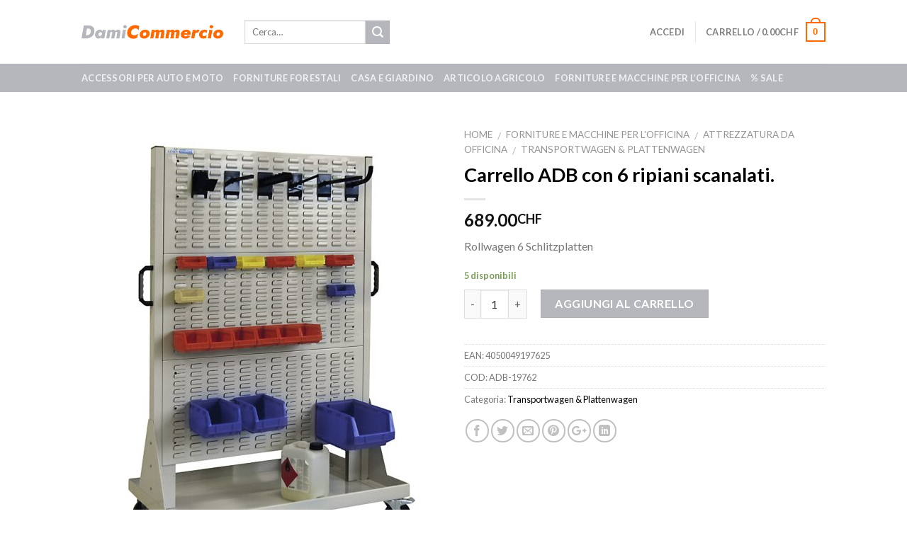

--- FILE ---
content_type: text/html; charset=UTF-8
request_url: https://damicommercio.ch/produkt/adb-rollwagen-6-schlitzplatten/
body_size: 38287
content:
<!DOCTYPE html>
<!--[if IE 9 ]> <html lang="it-IT" class="ie9 loading-site no-js"> <![endif]-->
<!--[if IE 8 ]> <html lang="it-IT" class="ie8 loading-site no-js"> <![endif]-->
<!--[if (gte IE 9)|!(IE)]><!--><html lang="it-IT" class="loading-site no-js"> <!--<![endif]-->
<head>
	<meta charset="UTF-8" />
	<meta name="viewport" content="width=device-width, initial-scale=1.0, maximum-scale=1.0, user-scalable=no" />

	<link rel="profile" href="http://gmpg.org/xfn/11" />
	<link rel="pingback" href="https://damicommercio.ch/xmlrpc.php" />

	<script>(function(html){html.className = html.className.replace(/\bno-js\b/,'js')})(document.documentElement);</script>
<meta name='robots' content='index, follow, max-image-preview:large, max-snippet:-1, max-video-preview:-1' />
<script>window._wca = window._wca || [];</script>

	<!-- This site is optimized with the Yoast SEO plugin v26.7 - https://yoast.com/wordpress/plugins/seo/ -->
	<title>Carrello ADB con 6 ripiani scanalati. - DamiCommercio</title>
	<link rel="canonical" href="https://damicommercio.ch/produkt/adb-rollwagen-6-schlitzplatten/" />
	<meta property="og:locale" content="it_IT" />
	<meta property="og:type" content="article" />
	<meta property="og:title" content="Carrello ADB con 6 ripiani scanalati. - DamiCommercio" />
	<meta property="og:description" content="Rollwagen 6 Schlitzplatten" />
	<meta property="og:url" content="https://damicommercio.ch/produkt/adb-rollwagen-6-schlitzplatten/" />
	<meta property="og:site_name" content="DamiCommercio" />
	<meta property="article:modified_time" content="2025-09-10T08:26:07+00:00" />
	<meta property="og:image" content="https://damicommercio.ch/wp-content/uploads/2022/09/19762_Rollwagen-6-Schlitzplatten-776x1024.jpg" />
	<meta property="og:image:width" content="776" />
	<meta property="og:image:height" content="1024" />
	<meta property="og:image:type" content="image/jpeg" />
	<meta name="twitter:card" content="summary_large_image" />
	<script type="application/ld+json" class="yoast-schema-graph">{"@context":"https://schema.org","@graph":[{"@type":"WebPage","@id":"https://damicommercio.ch/produkt/adb-rollwagen-6-schlitzplatten/","url":"https://damicommercio.ch/produkt/adb-rollwagen-6-schlitzplatten/","name":"Carrello ADB con 6 ripiani scanalati. - DamiCommercio","isPartOf":{"@id":"https://damicommercio.ch/#website"},"primaryImageOfPage":{"@id":"https://damicommercio.ch/produkt/adb-rollwagen-6-schlitzplatten/#primaryimage"},"image":{"@id":"https://damicommercio.ch/produkt/adb-rollwagen-6-schlitzplatten/#primaryimage"},"thumbnailUrl":"https://damicommercio.ch/wp-content/uploads/2022/09/19762_Rollwagen-6-Schlitzplatten.jpg","datePublished":"2022-09-25T00:35:09+00:00","dateModified":"2025-09-10T08:26:07+00:00","breadcrumb":{"@id":"https://damicommercio.ch/produkt/adb-rollwagen-6-schlitzplatten/#breadcrumb"},"inLanguage":"it-IT","potentialAction":[{"@type":"ReadAction","target":["https://damicommercio.ch/produkt/adb-rollwagen-6-schlitzplatten/"]}]},{"@type":"ImageObject","inLanguage":"it-IT","@id":"https://damicommercio.ch/produkt/adb-rollwagen-6-schlitzplatten/#primaryimage","url":"https://damicommercio.ch/wp-content/uploads/2022/09/19762_Rollwagen-6-Schlitzplatten.jpg","contentUrl":"https://damicommercio.ch/wp-content/uploads/2022/09/19762_Rollwagen-6-Schlitzplatten.jpg","width":1905,"height":2514},{"@type":"BreadcrumbList","@id":"https://damicommercio.ch/produkt/adb-rollwagen-6-schlitzplatten/#breadcrumb","itemListElement":[{"@type":"ListItem","position":1,"name":"Startseite","item":"https://damicommercio.ch/"},{"@type":"ListItem","position":2,"name":"Shop","item":"https://damicommercio.ch/shop/"},{"@type":"ListItem","position":3,"name":"Carrello ADB con 6 ripiani scanalati."}]},{"@type":"WebSite","@id":"https://damicommercio.ch/#website","url":"https://damicommercio.ch/","name":"DamiCommercio","description":"Negozio online di contadini e artigiani","publisher":{"@id":"https://damicommercio.ch/#organization"},"potentialAction":[{"@type":"SearchAction","target":{"@type":"EntryPoint","urlTemplate":"https://damicommercio.ch/?s={search_term_string}"},"query-input":{"@type":"PropertyValueSpecification","valueRequired":true,"valueName":"search_term_string"}}],"inLanguage":"it-IT"},{"@type":"Organization","@id":"https://damicommercio.ch/#organization","name":"DamiCommercio","url":"https://damicommercio.ch/","logo":{"@type":"ImageObject","inLanguage":"it-IT","@id":"https://damicommercio.ch/#/schema/logo/image/","url":"https://damicommercio.ch/wp-content/uploads/2022/09/cropped-Damicommercio-Logo-Small.png","contentUrl":"https://damicommercio.ch/wp-content/uploads/2022/09/cropped-Damicommercio-Logo-Small.png","width":396,"height":40,"caption":"DamiCommercio"},"image":{"@id":"https://damicommercio.ch/#/schema/logo/image/"}}]}</script>
	<!-- / Yoast SEO plugin. -->


<link rel='dns-prefetch' href='//stats.wp.com' />
<link rel='dns-prefetch' href='//www.googletagmanager.com' />
<link rel="alternate" type="application/rss+xml" title="DamiCommercio &raquo; Feed" href="https://damicommercio.ch/feed/" />
<link rel="alternate" type="application/rss+xml" title="DamiCommercio &raquo; Feed dei commenti" href="https://damicommercio.ch/comments/feed/" />
<link rel="alternate" type="application/rss+xml" title="DamiCommercio &raquo; Carrello ADB con 6 ripiani scanalati. Feed dei commenti" href="https://damicommercio.ch/produkt/adb-rollwagen-6-schlitzplatten/feed/" />
<link rel="alternate" title="oEmbed (JSON)" type="application/json+oembed" href="https://damicommercio.ch/wp-json/oembed/1.0/embed?url=https%3A%2F%2Fdamicommercio.ch%2Fprodukt%2Fadb-rollwagen-6-schlitzplatten%2F" />
<link rel="alternate" title="oEmbed (XML)" type="text/xml+oembed" href="https://damicommercio.ch/wp-json/oembed/1.0/embed?url=https%3A%2F%2Fdamicommercio.ch%2Fprodukt%2Fadb-rollwagen-6-schlitzplatten%2F&#038;format=xml" />
<style id='wp-img-auto-sizes-contain-inline-css' type='text/css'>
img:is([sizes=auto i],[sizes^="auto," i]){contain-intrinsic-size:3000px 1500px}
/*# sourceURL=wp-img-auto-sizes-contain-inline-css */
</style>
<style id='wp-emoji-styles-inline-css' type='text/css'>

	img.wp-smiley, img.emoji {
		display: inline !important;
		border: none !important;
		box-shadow: none !important;
		height: 1em !important;
		width: 1em !important;
		margin: 0 0.07em !important;
		vertical-align: -0.1em !important;
		background: none !important;
		padding: 0 !important;
	}
/*# sourceURL=wp-emoji-styles-inline-css */
</style>
<style id='wp-block-library-inline-css' type='text/css'>
:root{--wp-block-synced-color:#7a00df;--wp-block-synced-color--rgb:122,0,223;--wp-bound-block-color:var(--wp-block-synced-color);--wp-editor-canvas-background:#ddd;--wp-admin-theme-color:#007cba;--wp-admin-theme-color--rgb:0,124,186;--wp-admin-theme-color-darker-10:#006ba1;--wp-admin-theme-color-darker-10--rgb:0,107,160.5;--wp-admin-theme-color-darker-20:#005a87;--wp-admin-theme-color-darker-20--rgb:0,90,135;--wp-admin-border-width-focus:2px}@media (min-resolution:192dpi){:root{--wp-admin-border-width-focus:1.5px}}.wp-element-button{cursor:pointer}:root .has-very-light-gray-background-color{background-color:#eee}:root .has-very-dark-gray-background-color{background-color:#313131}:root .has-very-light-gray-color{color:#eee}:root .has-very-dark-gray-color{color:#313131}:root .has-vivid-green-cyan-to-vivid-cyan-blue-gradient-background{background:linear-gradient(135deg,#00d084,#0693e3)}:root .has-purple-crush-gradient-background{background:linear-gradient(135deg,#34e2e4,#4721fb 50%,#ab1dfe)}:root .has-hazy-dawn-gradient-background{background:linear-gradient(135deg,#faaca8,#dad0ec)}:root .has-subdued-olive-gradient-background{background:linear-gradient(135deg,#fafae1,#67a671)}:root .has-atomic-cream-gradient-background{background:linear-gradient(135deg,#fdd79a,#004a59)}:root .has-nightshade-gradient-background{background:linear-gradient(135deg,#330968,#31cdcf)}:root .has-midnight-gradient-background{background:linear-gradient(135deg,#020381,#2874fc)}:root{--wp--preset--font-size--normal:16px;--wp--preset--font-size--huge:42px}.has-regular-font-size{font-size:1em}.has-larger-font-size{font-size:2.625em}.has-normal-font-size{font-size:var(--wp--preset--font-size--normal)}.has-huge-font-size{font-size:var(--wp--preset--font-size--huge)}.has-text-align-center{text-align:center}.has-text-align-left{text-align:left}.has-text-align-right{text-align:right}.has-fit-text{white-space:nowrap!important}#end-resizable-editor-section{display:none}.aligncenter{clear:both}.items-justified-left{justify-content:flex-start}.items-justified-center{justify-content:center}.items-justified-right{justify-content:flex-end}.items-justified-space-between{justify-content:space-between}.screen-reader-text{border:0;clip-path:inset(50%);height:1px;margin:-1px;overflow:hidden;padding:0;position:absolute;width:1px;word-wrap:normal!important}.screen-reader-text:focus{background-color:#ddd;clip-path:none;color:#444;display:block;font-size:1em;height:auto;left:5px;line-height:normal;padding:15px 23px 14px;text-decoration:none;top:5px;width:auto;z-index:100000}html :where(.has-border-color){border-style:solid}html :where([style*=border-top-color]){border-top-style:solid}html :where([style*=border-right-color]){border-right-style:solid}html :where([style*=border-bottom-color]){border-bottom-style:solid}html :where([style*=border-left-color]){border-left-style:solid}html :where([style*=border-width]){border-style:solid}html :where([style*=border-top-width]){border-top-style:solid}html :where([style*=border-right-width]){border-right-style:solid}html :where([style*=border-bottom-width]){border-bottom-style:solid}html :where([style*=border-left-width]){border-left-style:solid}html :where(img[class*=wp-image-]){height:auto;max-width:100%}:where(figure){margin:0 0 1em}html :where(.is-position-sticky){--wp-admin--admin-bar--position-offset:var(--wp-admin--admin-bar--height,0px)}@media screen and (max-width:600px){html :where(.is-position-sticky){--wp-admin--admin-bar--position-offset:0px}}

/*# sourceURL=wp-block-library-inline-css */
</style><style id='wp-block-list-inline-css' type='text/css'>
ol,ul{box-sizing:border-box}:root :where(.wp-block-list.has-background){padding:1.25em 2.375em}
/*# sourceURL=https://damicommercio.ch/wp-includes/blocks/list/style.min.css */
</style>
<style id='wp-block-paragraph-inline-css' type='text/css'>
.is-small-text{font-size:.875em}.is-regular-text{font-size:1em}.is-large-text{font-size:2.25em}.is-larger-text{font-size:3em}.has-drop-cap:not(:focus):first-letter{float:left;font-size:8.4em;font-style:normal;font-weight:100;line-height:.68;margin:.05em .1em 0 0;text-transform:uppercase}body.rtl .has-drop-cap:not(:focus):first-letter{float:none;margin-left:.1em}p.has-drop-cap.has-background{overflow:hidden}:root :where(p.has-background){padding:1.25em 2.375em}:where(p.has-text-color:not(.has-link-color)) a{color:inherit}p.has-text-align-left[style*="writing-mode:vertical-lr"],p.has-text-align-right[style*="writing-mode:vertical-rl"]{rotate:180deg}
/*# sourceURL=https://damicommercio.ch/wp-includes/blocks/paragraph/style.min.css */
</style>
<style id='global-styles-inline-css' type='text/css'>
:root{--wp--preset--aspect-ratio--square: 1;--wp--preset--aspect-ratio--4-3: 4/3;--wp--preset--aspect-ratio--3-4: 3/4;--wp--preset--aspect-ratio--3-2: 3/2;--wp--preset--aspect-ratio--2-3: 2/3;--wp--preset--aspect-ratio--16-9: 16/9;--wp--preset--aspect-ratio--9-16: 9/16;--wp--preset--color--black: #000000;--wp--preset--color--cyan-bluish-gray: #abb8c3;--wp--preset--color--white: #ffffff;--wp--preset--color--pale-pink: #f78da7;--wp--preset--color--vivid-red: #cf2e2e;--wp--preset--color--luminous-vivid-orange: #ff6900;--wp--preset--color--luminous-vivid-amber: #fcb900;--wp--preset--color--light-green-cyan: #7bdcb5;--wp--preset--color--vivid-green-cyan: #00d084;--wp--preset--color--pale-cyan-blue: #8ed1fc;--wp--preset--color--vivid-cyan-blue: #0693e3;--wp--preset--color--vivid-purple: #9b51e0;--wp--preset--gradient--vivid-cyan-blue-to-vivid-purple: linear-gradient(135deg,rgb(6,147,227) 0%,rgb(155,81,224) 100%);--wp--preset--gradient--light-green-cyan-to-vivid-green-cyan: linear-gradient(135deg,rgb(122,220,180) 0%,rgb(0,208,130) 100%);--wp--preset--gradient--luminous-vivid-amber-to-luminous-vivid-orange: linear-gradient(135deg,rgb(252,185,0) 0%,rgb(255,105,0) 100%);--wp--preset--gradient--luminous-vivid-orange-to-vivid-red: linear-gradient(135deg,rgb(255,105,0) 0%,rgb(207,46,46) 100%);--wp--preset--gradient--very-light-gray-to-cyan-bluish-gray: linear-gradient(135deg,rgb(238,238,238) 0%,rgb(169,184,195) 100%);--wp--preset--gradient--cool-to-warm-spectrum: linear-gradient(135deg,rgb(74,234,220) 0%,rgb(151,120,209) 20%,rgb(207,42,186) 40%,rgb(238,44,130) 60%,rgb(251,105,98) 80%,rgb(254,248,76) 100%);--wp--preset--gradient--blush-light-purple: linear-gradient(135deg,rgb(255,206,236) 0%,rgb(152,150,240) 100%);--wp--preset--gradient--blush-bordeaux: linear-gradient(135deg,rgb(254,205,165) 0%,rgb(254,45,45) 50%,rgb(107,0,62) 100%);--wp--preset--gradient--luminous-dusk: linear-gradient(135deg,rgb(255,203,112) 0%,rgb(199,81,192) 50%,rgb(65,88,208) 100%);--wp--preset--gradient--pale-ocean: linear-gradient(135deg,rgb(255,245,203) 0%,rgb(182,227,212) 50%,rgb(51,167,181) 100%);--wp--preset--gradient--electric-grass: linear-gradient(135deg,rgb(202,248,128) 0%,rgb(113,206,126) 100%);--wp--preset--gradient--midnight: linear-gradient(135deg,rgb(2,3,129) 0%,rgb(40,116,252) 100%);--wp--preset--font-size--small: 13px;--wp--preset--font-size--medium: 20px;--wp--preset--font-size--large: 36px;--wp--preset--font-size--x-large: 42px;--wp--preset--spacing--20: 0.44rem;--wp--preset--spacing--30: 0.67rem;--wp--preset--spacing--40: 1rem;--wp--preset--spacing--50: 1.5rem;--wp--preset--spacing--60: 2.25rem;--wp--preset--spacing--70: 3.38rem;--wp--preset--spacing--80: 5.06rem;--wp--preset--shadow--natural: 6px 6px 9px rgba(0, 0, 0, 0.2);--wp--preset--shadow--deep: 12px 12px 50px rgba(0, 0, 0, 0.4);--wp--preset--shadow--sharp: 6px 6px 0px rgba(0, 0, 0, 0.2);--wp--preset--shadow--outlined: 6px 6px 0px -3px rgb(255, 255, 255), 6px 6px rgb(0, 0, 0);--wp--preset--shadow--crisp: 6px 6px 0px rgb(0, 0, 0);}:where(.is-layout-flex){gap: 0.5em;}:where(.is-layout-grid){gap: 0.5em;}body .is-layout-flex{display: flex;}.is-layout-flex{flex-wrap: wrap;align-items: center;}.is-layout-flex > :is(*, div){margin: 0;}body .is-layout-grid{display: grid;}.is-layout-grid > :is(*, div){margin: 0;}:where(.wp-block-columns.is-layout-flex){gap: 2em;}:where(.wp-block-columns.is-layout-grid){gap: 2em;}:where(.wp-block-post-template.is-layout-flex){gap: 1.25em;}:where(.wp-block-post-template.is-layout-grid){gap: 1.25em;}.has-black-color{color: var(--wp--preset--color--black) !important;}.has-cyan-bluish-gray-color{color: var(--wp--preset--color--cyan-bluish-gray) !important;}.has-white-color{color: var(--wp--preset--color--white) !important;}.has-pale-pink-color{color: var(--wp--preset--color--pale-pink) !important;}.has-vivid-red-color{color: var(--wp--preset--color--vivid-red) !important;}.has-luminous-vivid-orange-color{color: var(--wp--preset--color--luminous-vivid-orange) !important;}.has-luminous-vivid-amber-color{color: var(--wp--preset--color--luminous-vivid-amber) !important;}.has-light-green-cyan-color{color: var(--wp--preset--color--light-green-cyan) !important;}.has-vivid-green-cyan-color{color: var(--wp--preset--color--vivid-green-cyan) !important;}.has-pale-cyan-blue-color{color: var(--wp--preset--color--pale-cyan-blue) !important;}.has-vivid-cyan-blue-color{color: var(--wp--preset--color--vivid-cyan-blue) !important;}.has-vivid-purple-color{color: var(--wp--preset--color--vivid-purple) !important;}.has-black-background-color{background-color: var(--wp--preset--color--black) !important;}.has-cyan-bluish-gray-background-color{background-color: var(--wp--preset--color--cyan-bluish-gray) !important;}.has-white-background-color{background-color: var(--wp--preset--color--white) !important;}.has-pale-pink-background-color{background-color: var(--wp--preset--color--pale-pink) !important;}.has-vivid-red-background-color{background-color: var(--wp--preset--color--vivid-red) !important;}.has-luminous-vivid-orange-background-color{background-color: var(--wp--preset--color--luminous-vivid-orange) !important;}.has-luminous-vivid-amber-background-color{background-color: var(--wp--preset--color--luminous-vivid-amber) !important;}.has-light-green-cyan-background-color{background-color: var(--wp--preset--color--light-green-cyan) !important;}.has-vivid-green-cyan-background-color{background-color: var(--wp--preset--color--vivid-green-cyan) !important;}.has-pale-cyan-blue-background-color{background-color: var(--wp--preset--color--pale-cyan-blue) !important;}.has-vivid-cyan-blue-background-color{background-color: var(--wp--preset--color--vivid-cyan-blue) !important;}.has-vivid-purple-background-color{background-color: var(--wp--preset--color--vivid-purple) !important;}.has-black-border-color{border-color: var(--wp--preset--color--black) !important;}.has-cyan-bluish-gray-border-color{border-color: var(--wp--preset--color--cyan-bluish-gray) !important;}.has-white-border-color{border-color: var(--wp--preset--color--white) !important;}.has-pale-pink-border-color{border-color: var(--wp--preset--color--pale-pink) !important;}.has-vivid-red-border-color{border-color: var(--wp--preset--color--vivid-red) !important;}.has-luminous-vivid-orange-border-color{border-color: var(--wp--preset--color--luminous-vivid-orange) !important;}.has-luminous-vivid-amber-border-color{border-color: var(--wp--preset--color--luminous-vivid-amber) !important;}.has-light-green-cyan-border-color{border-color: var(--wp--preset--color--light-green-cyan) !important;}.has-vivid-green-cyan-border-color{border-color: var(--wp--preset--color--vivid-green-cyan) !important;}.has-pale-cyan-blue-border-color{border-color: var(--wp--preset--color--pale-cyan-blue) !important;}.has-vivid-cyan-blue-border-color{border-color: var(--wp--preset--color--vivid-cyan-blue) !important;}.has-vivid-purple-border-color{border-color: var(--wp--preset--color--vivid-purple) !important;}.has-vivid-cyan-blue-to-vivid-purple-gradient-background{background: var(--wp--preset--gradient--vivid-cyan-blue-to-vivid-purple) !important;}.has-light-green-cyan-to-vivid-green-cyan-gradient-background{background: var(--wp--preset--gradient--light-green-cyan-to-vivid-green-cyan) !important;}.has-luminous-vivid-amber-to-luminous-vivid-orange-gradient-background{background: var(--wp--preset--gradient--luminous-vivid-amber-to-luminous-vivid-orange) !important;}.has-luminous-vivid-orange-to-vivid-red-gradient-background{background: var(--wp--preset--gradient--luminous-vivid-orange-to-vivid-red) !important;}.has-very-light-gray-to-cyan-bluish-gray-gradient-background{background: var(--wp--preset--gradient--very-light-gray-to-cyan-bluish-gray) !important;}.has-cool-to-warm-spectrum-gradient-background{background: var(--wp--preset--gradient--cool-to-warm-spectrum) !important;}.has-blush-light-purple-gradient-background{background: var(--wp--preset--gradient--blush-light-purple) !important;}.has-blush-bordeaux-gradient-background{background: var(--wp--preset--gradient--blush-bordeaux) !important;}.has-luminous-dusk-gradient-background{background: var(--wp--preset--gradient--luminous-dusk) !important;}.has-pale-ocean-gradient-background{background: var(--wp--preset--gradient--pale-ocean) !important;}.has-electric-grass-gradient-background{background: var(--wp--preset--gradient--electric-grass) !important;}.has-midnight-gradient-background{background: var(--wp--preset--gradient--midnight) !important;}.has-small-font-size{font-size: var(--wp--preset--font-size--small) !important;}.has-medium-font-size{font-size: var(--wp--preset--font-size--medium) !important;}.has-large-font-size{font-size: var(--wp--preset--font-size--large) !important;}.has-x-large-font-size{font-size: var(--wp--preset--font-size--x-large) !important;}
/*# sourceURL=global-styles-inline-css */
</style>

<style id='classic-theme-styles-inline-css' type='text/css'>
/*! This file is auto-generated */
.wp-block-button__link{color:#fff;background-color:#32373c;border-radius:9999px;box-shadow:none;text-decoration:none;padding:calc(.667em + 2px) calc(1.333em + 2px);font-size:1.125em}.wp-block-file__button{background:#32373c;color:#fff;text-decoration:none}
/*# sourceURL=/wp-includes/css/classic-themes.min.css */
</style>
<link rel='stylesheet' id='contact-form-7-css' href='https://damicommercio.ch/wp-content/plugins/contact-form-7/includes/css/styles.css?ver=6.1.4' type='text/css' media='all' />
<link rel='stylesheet' id='photoswipe-css' href='https://damicommercio.ch/wp-content/plugins/woocommerce/assets/css/photoswipe/photoswipe.min.css?ver=10.4.3' type='text/css' media='all' />
<link rel='stylesheet' id='photoswipe-default-skin-css' href='https://damicommercio.ch/wp-content/plugins/woocommerce/assets/css/photoswipe/default-skin/default-skin.min.css?ver=10.4.3' type='text/css' media='all' />
<style id='woocommerce-inline-inline-css' type='text/css'>
.woocommerce form .form-row .required { visibility: visible; }
/*# sourceURL=woocommerce-inline-inline-css */
</style>
<link rel='stylesheet' id='gateway-css' href='https://damicommercio.ch/wp-content/plugins/woocommerce-paypal-payments/modules/ppcp-button/assets/css/gateway.css?ver=3.3.2' type='text/css' media='all' />
<link rel='stylesheet' id='flatsome-icons-css' href='https://damicommercio.ch/wp-content/themes/flatsome/assets/css/fl-icons.css?ver=3.3' type='text/css' media='all' />
<link rel='stylesheet' id='pwb-styles-frontend-css' href='https://damicommercio.ch/wp-content/plugins/perfect-woocommerce-brands/build/frontend/css/style.css?ver=3.6.8' type='text/css' media='all' />
<link rel='stylesheet' id='tawcvs-frontend-css' href='https://damicommercio.ch/wp-content/plugins/variation-swatches-for-woocommerce/assets/css/frontend.css?ver=2.2.5' type='text/css' media='all' />
<link rel='stylesheet' id='flatsome-main-css' href='https://damicommercio.ch/wp-content/themes/flatsome/assets/css/flatsome.css?ver=3.6.2' type='text/css' media='all' />
<link rel='stylesheet' id='flatsome-shop-css' href='https://damicommercio.ch/wp-content/themes/flatsome/assets/css/flatsome-shop.css?ver=3.6.2' type='text/css' media='all' />
<link rel='stylesheet' id='flatsome-style-css' href='https://damicommercio.ch/wp-content/themes/flatsome/style.css?ver=3.6.2' type='text/css' media='all' />
<script type="text/javascript" src="https://damicommercio.ch/wp-includes/js/jquery/jquery.min.js?ver=3.7.1" id="jquery-core-js"></script>
<script type="text/javascript" src="https://damicommercio.ch/wp-includes/js/jquery/jquery-migrate.min.js?ver=3.4.1" id="jquery-migrate-js"></script>
<script type="text/javascript" src="https://damicommercio.ch/wp-content/plugins/woocommerce/assets/js/jquery-blockui/jquery.blockUI.min.js?ver=2.7.0-wc.10.4.3" id="wc-jquery-blockui-js" defer="defer" data-wp-strategy="defer"></script>
<script type="text/javascript" id="wc-add-to-cart-js-extra">
/* <![CDATA[ */
var wc_add_to_cart_params = {"ajax_url":"/wp-admin/admin-ajax.php","wc_ajax_url":"/?wc-ajax=%%endpoint%%","i18n_view_cart":"Visualizza carrello","cart_url":"https://damicommercio.ch/warenkorb/","is_cart":"","cart_redirect_after_add":"no"};
//# sourceURL=wc-add-to-cart-js-extra
/* ]]> */
</script>
<script type="text/javascript" src="https://damicommercio.ch/wp-content/plugins/woocommerce/assets/js/frontend/add-to-cart.min.js?ver=10.4.3" id="wc-add-to-cart-js" defer="defer" data-wp-strategy="defer"></script>
<script type="text/javascript" src="https://damicommercio.ch/wp-content/plugins/woocommerce/assets/js/photoswipe/photoswipe.min.js?ver=4.1.1-wc.10.4.3" id="wc-photoswipe-js" defer="defer" data-wp-strategy="defer"></script>
<script type="text/javascript" src="https://damicommercio.ch/wp-content/plugins/woocommerce/assets/js/photoswipe/photoswipe-ui-default.min.js?ver=4.1.1-wc.10.4.3" id="wc-photoswipe-ui-default-js" defer="defer" data-wp-strategy="defer"></script>
<script type="text/javascript" id="wc-single-product-js-extra">
/* <![CDATA[ */
var wc_single_product_params = {"i18n_required_rating_text":"Seleziona una valutazione","i18n_rating_options":["1 stella su 5","2 stelle su 5","3 stelle su 5","4 stelle su 5","5 stelle su 5"],"i18n_product_gallery_trigger_text":"Visualizza la galleria di immagini a schermo intero","review_rating_required":"yes","flexslider":{"rtl":false,"animation":"slide","smoothHeight":true,"directionNav":false,"controlNav":"thumbnails","slideshow":false,"animationSpeed":500,"animationLoop":false,"allowOneSlide":false},"zoom_enabled":"","zoom_options":[],"photoswipe_enabled":"1","photoswipe_options":{"shareEl":false,"closeOnScroll":false,"history":false,"hideAnimationDuration":0,"showAnimationDuration":0},"flexslider_enabled":""};
//# sourceURL=wc-single-product-js-extra
/* ]]> */
</script>
<script type="text/javascript" src="https://damicommercio.ch/wp-content/plugins/woocommerce/assets/js/frontend/single-product.min.js?ver=10.4.3" id="wc-single-product-js" defer="defer" data-wp-strategy="defer"></script>
<script type="text/javascript" src="https://damicommercio.ch/wp-content/plugins/woocommerce/assets/js/js-cookie/js.cookie.min.js?ver=2.1.4-wc.10.4.3" id="wc-js-cookie-js" defer="defer" data-wp-strategy="defer"></script>
<script type="text/javascript" id="woocommerce-js-extra">
/* <![CDATA[ */
var woocommerce_params = {"ajax_url":"/wp-admin/admin-ajax.php","wc_ajax_url":"/?wc-ajax=%%endpoint%%","i18n_password_show":"Mostra password","i18n_password_hide":"Nascondi password"};
//# sourceURL=woocommerce-js-extra
/* ]]> */
</script>
<script type="text/javascript" src="https://damicommercio.ch/wp-content/plugins/woocommerce/assets/js/frontend/woocommerce.min.js?ver=10.4.3" id="woocommerce-js" defer="defer" data-wp-strategy="defer"></script>
<script type="text/javascript" src="https://stats.wp.com/s-202604.js" id="woocommerce-analytics-js" defer="defer" data-wp-strategy="defer"></script>

<!-- Snippet del tag Google (gtag.js) aggiunto da Site Kit -->
<!-- Snippet Google Analytics aggiunto da Site Kit -->
<script type="text/javascript" src="https://www.googletagmanager.com/gtag/js?id=G-487MFBQZTC" id="google_gtagjs-js" async></script>
<script type="text/javascript" id="google_gtagjs-js-after">
/* <![CDATA[ */
window.dataLayer = window.dataLayer || [];function gtag(){dataLayer.push(arguments);}
gtag("set","linker",{"domains":["damicommercio.ch"]});
gtag("js", new Date());
gtag("set", "developer_id.dZTNiMT", true);
gtag("config", "G-487MFBQZTC");
//# sourceURL=google_gtagjs-js-after
/* ]]> */
</script>
<link rel="https://api.w.org/" href="https://damicommercio.ch/wp-json/" /><link rel="alternate" title="JSON" type="application/json" href="https://damicommercio.ch/wp-json/wp/v2/product/7610" /><link rel="EditURI" type="application/rsd+xml" title="RSD" href="https://damicommercio.ch/xmlrpc.php?rsd" />
<meta name="generator" content="WordPress 6.9" />
<meta name="generator" content="WooCommerce 10.4.3" />
<link rel='shortlink' href='https://damicommercio.ch/?p=7610' />
<meta name="generator" content="Site Kit by Google 1.170.0" />	<style>img#wpstats{display:none}</style>
		<style>.bg{opacity: 0; transition: opacity 1s; -webkit-transition: opacity 1s;} .bg-loaded{opacity: 1;}</style><!--[if IE]><link rel="stylesheet" type="text/css" href="https://damicommercio.ch/wp-content/themes/flatsome/assets/css/ie-fallback.css"><script src="//cdnjs.cloudflare.com/ajax/libs/html5shiv/3.6.1/html5shiv.js"></script><script>var head = document.getElementsByTagName('head')[0],style = document.createElement('style');style.type = 'text/css';style.styleSheet.cssText = ':before,:after{content:none !important';head.appendChild(style);setTimeout(function(){head.removeChild(style);}, 0);</script><script src="https://damicommercio.ch/wp-content/themes/flatsome/assets/libs/ie-flexibility.js"></script><![endif]-->    <script type="text/javascript">
    WebFontConfig = {
      google: { families: [ "Lato:regular,700","Lato:regular,400","Lato:regular,700","Dancing+Script:regular,400", ] }
    };
    (function() {
      var wf = document.createElement('script');
      wf.src = 'https://ajax.googleapis.com/ajax/libs/webfont/1/webfont.js';
      wf.type = 'text/javascript';
      wf.async = 'true';
      var s = document.getElementsByTagName('script')[0];
      s.parentNode.insertBefore(wf, s);
    })(); </script>
  	<noscript><style>.woocommerce-product-gallery{ opacity: 1 !important; }</style></noscript>
	<link rel="icon" href="https://damicommercio.ch/wp-content/uploads/2022/09/cropped-DamiCommercio-Favicon-32x32.jpg" sizes="32x32" />
<link rel="icon" href="https://damicommercio.ch/wp-content/uploads/2022/09/cropped-DamiCommercio-Favicon-192x192.jpg" sizes="192x192" />
<link rel="apple-touch-icon" href="https://damicommercio.ch/wp-content/uploads/2022/09/cropped-DamiCommercio-Favicon-180x180.jpg" />
<meta name="msapplication-TileImage" content="https://damicommercio.ch/wp-content/uploads/2022/09/cropped-DamiCommercio-Favicon-270x270.jpg" />
<style id="custom-css" type="text/css">:root {--primary-color: #ff6900;}/* Site Width */.header-main{height: 90px}#logo img{max-height: 90px}#logo{width:200px;}.header-top{min-height: 30px}.has-transparent + .page-title:first-of-type,.has-transparent + #main > .page-title,.has-transparent + #main > div > .page-title,.has-transparent + #main .page-header-wrapper:first-of-type .page-title{padding-top: 140px;}.header.show-on-scroll,.stuck .header-main{height:70px!important}.stuck #logo img{max-height: 70px!important}.header-bottom {background-color: #B5B7BD}@media (max-width: 549px) {.header-main{height: 70px}#logo img{max-height: 70px}}/* Color */.accordion-title.active, .has-icon-bg .icon .icon-inner,.logo a, .primary.is-underline, .primary.is-link, .badge-outline .badge-inner, .nav-outline > li.active> a,.nav-outline >li.active > a, .cart-icon strong,[data-color='primary'], .is-outline.primary{color: #ff6900;}/* Color !important */[data-text-color="primary"]{color: #ff6900!important;}/* Background */.scroll-to-bullets a,.featured-title, .label-new.menu-item > a:after, .nav-pagination > li > .current,.nav-pagination > li > span:hover,.nav-pagination > li > a:hover,.has-hover:hover .badge-outline .badge-inner,button[type="submit"], .button.wc-forward:not(.checkout):not(.checkout-button), .button.submit-button, .button.primary:not(.is-outline),.featured-table .title,.is-outline:hover, .has-icon:hover .icon-label,.nav-dropdown-bold .nav-column li > a:hover, .nav-dropdown.nav-dropdown-bold > li > a:hover, .nav-dropdown-bold.dark .nav-column li > a:hover, .nav-dropdown.nav-dropdown-bold.dark > li > a:hover, .is-outline:hover, .tagcloud a:hover,.grid-tools a, input[type='submit']:not(.is-form), .box-badge:hover .box-text, input.button.alt,.nav-box > li > a:hover,.nav-box > li.active > a,.nav-pills > li.active > a ,.current-dropdown .cart-icon strong, .cart-icon:hover strong, .nav-line-bottom > li > a:before, .nav-line-grow > li > a:before, .nav-line > li > a:before,.banner, .header-top, .slider-nav-circle .flickity-prev-next-button:hover svg, .slider-nav-circle .flickity-prev-next-button:hover .arrow, .primary.is-outline:hover, .button.primary:not(.is-outline), input[type='submit'].primary, input[type='submit'].primary, input[type='reset'].button, input[type='button'].primary, .badge-inner{background-color: #ff6900;}/* Border */.nav-vertical.nav-tabs > li.active > a,.scroll-to-bullets a.active,.nav-pagination > li > .current,.nav-pagination > li > span:hover,.nav-pagination > li > a:hover,.has-hover:hover .badge-outline .badge-inner,.accordion-title.active,.featured-table,.is-outline:hover, .tagcloud a:hover,blockquote, .has-border, .cart-icon strong:after,.cart-icon strong,.blockUI:before, .processing:before,.loading-spin, .slider-nav-circle .flickity-prev-next-button:hover svg, .slider-nav-circle .flickity-prev-next-button:hover .arrow, .primary.is-outline:hover{border-color: #ff6900}.nav-tabs > li.active > a{border-top-color: #ff6900}.widget_shopping_cart_content .blockUI.blockOverlay:before { border-left-color: #ff6900 }.woocommerce-checkout-review-order .blockUI.blockOverlay:before { border-left-color: #ff6900 }/* Fill */.slider .flickity-prev-next-button:hover svg,.slider .flickity-prev-next-button:hover .arrow{fill: #ff6900;}/* Background Color */[data-icon-label]:after, .secondary.is-underline:hover,.secondary.is-outline:hover,.icon-label,.button.secondary:not(.is-outline),.button.alt:not(.is-outline), .badge-inner.on-sale, .button.checkout, .single_add_to_cart_button{ background-color:#b5b7bd; }/* Color */.secondary.is-underline,.secondary.is-link, .secondary.is-outline,.stars a.active, .star-rating:before, .woocommerce-page .star-rating:before,.star-rating span:before, .color-secondary{color: #b5b7bd}/* Color !important */[data-text-color="secondary"]{color: #b5b7bd!important;}/* Border */.secondary.is-outline:hover{border-color:#b5b7bd}body{font-family:"Lato", sans-serif}body{font-weight: 400}.nav > li > a {font-family:"Lato", sans-serif;}.nav > li > a {font-weight: 700;}h1,h2,h3,h4,h5,h6,.heading-font, .off-canvas-center .nav-sidebar.nav-vertical > li > a{font-family: "Lato", sans-serif;}h1,h2,h3,h4,h5,h6,.heading-font,.banner h1,.banner h2{font-weight: 700;}h1,h2,h3,h4,h5,h6,.heading-font{color: #000000;}.alt-font{font-family: "Dancing Script", sans-serif;}.alt-font{font-weight: 400!important;}a{color: #000000;}a:hover{color: #ff6900;}.tagcloud a:hover{border-color: #ff6900;background-color: #ff6900;}.shop-page-title.featured-title .title-bg{ background-image: url(https://damicommercio.ch/wp-content/uploads/2022/09/19762_Rollwagen-6-Schlitzplatten.jpg)!important;}@media screen and (min-width: 550px){.products .box-vertical .box-image{min-width: 247px!important;width: 247px!important;}}.footer-1{background-color: #ffffff}.footer-2{background-color: #ffffff}.absolute-footer, html{background-color: #ffffff}.label-new.menu-item > a:after{content:"Nuovo";}.label-hot.menu-item > a:after{content:"Hot";}.label-sale.menu-item > a:after{content:"Offerta";}.label-popular.menu-item > a:after{content:"Popolare";}</style><link rel='stylesheet' id='wc-stripe-blocks-checkout-style-css' href='https://damicommercio.ch/wp-content/plugins/woocommerce-gateway-stripe/build/upe-blocks.css?ver=5149cca93b0373758856' type='text/css' media='all' />
<link rel='stylesheet' id='wc-blocks-style-css' href='https://damicommercio.ch/wp-content/plugins/woocommerce/assets/client/blocks/wc-blocks.css?ver=wc-10.4.3' type='text/css' media='all' />
<link rel='stylesheet' id='wc-blocks-style-product-categories-css' href='https://damicommercio.ch/wp-content/plugins/woocommerce/assets/client/blocks/product-categories.css?ver=wc-10.4.3' type='text/css' media='all' />
<link rel='stylesheet' id='wc-stripe-upe-classic-css' href='https://damicommercio.ch/wp-content/plugins/woocommerce-gateway-stripe/build/upe-classic.css?ver=10.3.1' type='text/css' media='all' />
<link rel='stylesheet' id='stripelink_styles-css' href='https://damicommercio.ch/wp-content/plugins/woocommerce-gateway-stripe/assets/css/stripe-link.css?ver=10.3.1' type='text/css' media='all' />
</head>

<body class="wp-singular product-template-default single single-product postid-7610 wp-custom-logo wp-theme-flatsome theme-flatsome woocommerce woocommerce-page woocommerce-no-js full-width lightbox nav-dropdown-has-arrow">

<a class="skip-link screen-reader-text" href="#main">Skip to content</a>

<div id="wrapper">


<header id="header" class="header has-sticky sticky-jump">
   <div class="header-wrapper">
	<div id="masthead" class="header-main ">
      <div class="header-inner flex-row container logo-left medium-logo-center" role="navigation">

          <!-- Logo -->
          <div id="logo" class="flex-col logo">
            <!-- Header logo -->
<a href="https://damicommercio.ch/" title="DamiCommercio - Negozio online di contadini e artigiani" rel="home">
    <img width="200" height="90" src="http://damicommercio.ch/wp-content/uploads/2022/09/cropped-Damicommercio-Logo-Small.png" class="header_logo header-logo" alt="DamiCommercio"/><img  width="200" height="90" src="http://damicommercio.ch/wp-content/uploads/2022/09/cropped-Damicommercio-Logo-Small.png" class="header-logo-dark" alt="DamiCommercio"/></a>
          </div>

          <!-- Mobile Left Elements -->
          <div class="flex-col show-for-medium flex-left">
            <ul class="mobile-nav nav nav-left ">
              <li class="nav-icon has-icon">
  		<a href="#" data-open="#main-menu" data-pos="left" data-bg="main-menu-overlay" data-color="" class="is-small" aria-controls="main-menu" aria-expanded="false">
		
		  <i class="icon-menu" ></i>
		  		</a>
	</li>            </ul>
          </div>

          <!-- Left Elements -->
          <div class="flex-col hide-for-medium flex-left
            flex-grow">
            <ul class="header-nav header-nav-main nav nav-left  nav-uppercase" >
              <li class="header-search-form search-form html relative has-icon">
	<div class="header-search-form-wrapper">
		<div class="searchform-wrapper ux-search-box relative form- is-normal"><form role="search" method="get" class="searchform" action="https://damicommercio.ch/">
		<div class="flex-row relative">
									<div class="flex-col flex-grow">
			  <input type="search" class="search-field mb-0" name="s" value="" placeholder="Cerca&hellip;" />
		    <input type="hidden" name="post_type" value="product" />
        			</div><!-- .flex-col -->
			<div class="flex-col">
				<button type="submit" class="ux-search-submit submit-button secondary button icon mb-0">
					<i class="icon-search" ></i>				</button>
			</div><!-- .flex-col -->
		</div><!-- .flex-row -->
	 <div class="live-search-results text-left z-top"></div>
</form>
</div>	</div>
</li>            </ul>
          </div>

          <!-- Right Elements -->
          <div class="flex-col hide-for-medium flex-right">
            <ul class="header-nav header-nav-main nav nav-right  nav-uppercase">
              <li class="account-item has-icon
    "
>

<a href="https://damicommercio.ch/mein-konto/"
    class="nav-top-link nav-top-not-logged-in "
    data-open="#login-form-popup"  >
    <span>
    Accedi      </span>
  
</a><!-- .account-login-link -->



</li>
<li class="header-divider"></li><li class="cart-item has-icon has-dropdown">

<a href="https://damicommercio.ch/warenkorb/" title="Carrello" class="header-cart-link is-small">


<span class="header-cart-title">
   Carrello   /      <span class="cart-price"><span class="woocommerce-Price-amount amount"><bdi>0.00<span class="woocommerce-Price-currencySymbol">&#67;&#72;&#70;</span></bdi></span></span>
  </span>

    <span class="cart-icon image-icon">
    <strong>0</strong>
  </span>
  </a>

 <ul class="nav-dropdown nav-dropdown-default">
    <li class="html widget_shopping_cart">
      <div class="widget_shopping_cart_content">
        

	<p class="woocommerce-mini-cart__empty-message">Nessun prodotto nel carrello.</p>


      </div>
    </li>
     </ul><!-- .nav-dropdown -->

</li>
            </ul>
          </div>

          <!-- Mobile Right Elements -->
          <div class="flex-col show-for-medium flex-right">
            <ul class="mobile-nav nav nav-right ">
              <li class="cart-item has-icon">

      <a href="https://damicommercio.ch/warenkorb/" class="header-cart-link off-canvas-toggle nav-top-link is-small" data-open="#cart-popup" data-class="off-canvas-cart" title="Carrello" data-pos="right">
  
    <span class="cart-icon image-icon">
    <strong>0</strong>
  </span> 
  </a>


  <!-- Cart Sidebar Popup -->
  <div id="cart-popup" class="mfp-hide widget_shopping_cart">
  <div class="cart-popup-inner inner-padding">
      <div class="cart-popup-title text-center">
          <h4 class="uppercase">Carrello</h4>
          <div class="is-divider"></div>
      </div>
      <div class="widget_shopping_cart_content">
          

	<p class="woocommerce-mini-cart__empty-message">Nessun prodotto nel carrello.</p>


      </div>
             <div class="cart-sidebar-content relative"></div>  </div>
  </div>

</li>
            </ul>
          </div>

      </div><!-- .header-inner -->
     
            <!-- Header divider -->
      <div class="container"><div class="top-divider full-width"></div></div>
      </div><!-- .header-main --><div id="wide-nav" class="header-bottom wide-nav nav-dark hide-for-medium">
    <div class="flex-row container">

                        <div class="flex-col hide-for-medium flex-left">
                <ul class="nav header-nav header-bottom-nav nav-left  nav-uppercase">
                    <li id="menu-item-14675" class="menu-item menu-item-type-taxonomy menu-item-object-product_cat  menu-item-14675"><a href="https://damicommercio.ch/produkt-kategorie/accessori-per-auto-e-moto/" class="nav-top-link">Accessori per auto e moto</a></li>
<li id="menu-item-14677" class="menu-item menu-item-type-taxonomy menu-item-object-product_cat  menu-item-14677"><a href="https://damicommercio.ch/produkt-kategorie/forniture-forestali/" class="nav-top-link">Forniture forestali</a></li>
<li id="menu-item-14678" class="menu-item menu-item-type-taxonomy menu-item-object-product_cat  menu-item-14678"><a href="https://damicommercio.ch/produkt-kategorie/casa-e-giardino/" class="nav-top-link">Casa e giardino</a></li>
<li id="menu-item-14679" class="menu-item menu-item-type-taxonomy menu-item-object-product_cat  menu-item-14679"><a href="https://damicommercio.ch/produkt-kategorie/articolo-agricolo/" class="nav-top-link">Articolo agricolo</a></li>
<li id="menu-item-14680" class="menu-item menu-item-type-taxonomy menu-item-object-product_cat current-product-ancestor  menu-item-14680"><a href="https://damicommercio.ch/produkt-kategorie/forniture-e-macchine-per-lofficina/" class="nav-top-link">Forniture e macchine per l&#8217;officina</a></li>
<li id="menu-item-14676" class="menu-item menu-item-type-taxonomy menu-item-object-product_cat  menu-item-14676"><a href="https://damicommercio.ch/produkt-kategorie/sale/" class="nav-top-link">% SALE</a></li>
                </ul>
            </div><!-- flex-col -->
            
            
                        <div class="flex-col hide-for-medium flex-right flex-grow">
              <ul class="nav header-nav header-bottom-nav nav-right  nav-uppercase">
                                 </ul>
            </div><!-- flex-col -->
            
            
    </div><!-- .flex-row -->
</div><!-- .header-bottom -->

<div class="header-bg-container fill"><div class="header-bg-image fill"></div><div class="header-bg-color fill"></div></div><!-- .header-bg-container -->   </div><!-- header-wrapper-->
</header>


<main id="main" class="">

	<div class="shop-container">
		
			<div class="container">
	<div class="woocommerce-notices-wrapper"></div></div><!-- /.container -->
<div id="product-7610" class="product type-product post-7610 status-publish first instock product_cat-transportwagen-plattenwagen has-post-thumbnail taxable shipping-taxable purchasable product-type-simple">
	<div class="product-container">
<div class="product-main">
<div class="row content-row mb-0">

	<div class="product-gallery large-6 col">
	
<div class="product-images relative mb-half has-hover woocommerce-product-gallery woocommerce-product-gallery--with-images woocommerce-product-gallery--columns-4 images" data-columns="4">

  <div class="badge-container is-larger absolute left top z-1">
</div>
  <div class="image-tools absolute top show-on-hover right z-3">
      </div>

  <figure class="woocommerce-product-gallery__wrapper product-gallery-slider slider slider-nav-small mb-half"
        data-flickity-options='{
                "cellAlign": "center",
                "wrapAround": true,
                "autoPlay": false,
                "prevNextButtons":true,
                "adaptiveHeight": true,
                "imagesLoaded": true,
                "lazyLoad": 1,
                "dragThreshold" : 15,
                "pageDots": false,
                "rightToLeft": false       }'>
    <div data-thumb="https://damicommercio.ch/wp-content/uploads/2022/09/19762_Rollwagen-6-Schlitzplatten-100x100.jpg" class="woocommerce-product-gallery__image slide first"><a href="https://damicommercio.ch/wp-content/uploads/2022/09/19762_Rollwagen-6-Schlitzplatten.jpg"><img width="510" height="673" src="https://damicommercio.ch/wp-content/uploads/2022/09/19762_Rollwagen-6-Schlitzplatten-510x673.jpg" class="wp-post-image" alt="" title="19762_Rollwagen-6-Schlitzplatten.jpg" data-caption="" data-src="https://damicommercio.ch/wp-content/uploads/2022/09/19762_Rollwagen-6-Schlitzplatten.jpg" data-large_image="https://damicommercio.ch/wp-content/uploads/2022/09/19762_Rollwagen-6-Schlitzplatten.jpg" data-large_image_width="1905" data-large_image_height="2514" decoding="async" fetchpriority="high" srcset="https://damicommercio.ch/wp-content/uploads/2022/09/19762_Rollwagen-6-Schlitzplatten-510x673.jpg 510w, https://damicommercio.ch/wp-content/uploads/2022/09/19762_Rollwagen-6-Schlitzplatten-227x300.jpg 227w, https://damicommercio.ch/wp-content/uploads/2022/09/19762_Rollwagen-6-Schlitzplatten-776x1024.jpg 776w, https://damicommercio.ch/wp-content/uploads/2022/09/19762_Rollwagen-6-Schlitzplatten-768x1014.jpg 768w, https://damicommercio.ch/wp-content/uploads/2022/09/19762_Rollwagen-6-Schlitzplatten-1164x1536.jpg 1164w, https://damicommercio.ch/wp-content/uploads/2022/09/19762_Rollwagen-6-Schlitzplatten-1552x2048.jpg 1552w, https://damicommercio.ch/wp-content/uploads/2022/09/19762_Rollwagen-6-Schlitzplatten.jpg 1905w" sizes="(max-width: 510px) 100vw, 510px" /></a></div>  </figure>

  <div class="image-tools absolute bottom left z-3">
        <a href="#product-zoom" class="zoom-button button is-outline circle icon tooltip hide-for-small" title="Zoom">
      <i class="icon-expand" ></i>    </a>
   </div>
</div>

	</div>

	<div class="product-info summary col-fit col entry-summary product-summary">

		<nav class="woocommerce-breadcrumb breadcrumbs"><a href="https://damicommercio.ch">Home</a> <span class="divider">&#47;</span> <a href="https://damicommercio.ch/produkt-kategorie/forniture-e-macchine-per-lofficina/">Forniture e macchine per l&#039;officina</a> <span class="divider">&#47;</span> <a href="https://damicommercio.ch/produkt-kategorie/forniture-e-macchine-per-lofficina/attrezzatura-da-officina/">Attrezzatura da officina</a> <span class="divider">&#47;</span> <a href="https://damicommercio.ch/produkt-kategorie/forniture-e-macchine-per-lofficina/attrezzatura-da-officina/transportwagen-plattenwagen/">Transportwagen &amp; Plattenwagen</a></nav><h1 class="product-title entry-title">
	Carrello ADB con 6 ripiani scanalati.</h1>

	<div class="is-divider small"></div>
<ul class="next-prev-thumbs is-small show-for-medium">         <li class="prod-dropdown has-dropdown">
               <a href="https://damicommercio.ch/produkt/adb-werkzeugwand-mit-3-lochwaenden/"  rel="next" class="button icon is-outline circle">
                  <i class="icon-angle-left" ></i>              </a>
              <div class="nav-dropdown">
                <a title="Parete di stoccaggio ADB con 3 ripiani scanalati." href="https://damicommercio.ch/produkt/adb-werkzeugwand-mit-3-lochwaenden/">
                <img width="2180" height="2560" src="https://damicommercio.ch/wp-content/uploads/2022/09/19763_Komplettlochwand-scaled-1.jpg" class="attachment-shop_thumbnail size-shop_thumbnail wp-post-image" alt="" decoding="async" srcset="https://damicommercio.ch/wp-content/uploads/2022/09/19763_Komplettlochwand-scaled-1.jpg 2180w, https://damicommercio.ch/wp-content/uploads/2022/09/19763_Komplettlochwand-scaled-1-510x599.jpg 510w, https://damicommercio.ch/wp-content/uploads/2022/09/19763_Komplettlochwand-scaled-1-255x300.jpg 255w, https://damicommercio.ch/wp-content/uploads/2022/09/19763_Komplettlochwand-scaled-1-872x1024.jpg 872w, https://damicommercio.ch/wp-content/uploads/2022/09/19763_Komplettlochwand-scaled-1-768x902.jpg 768w, https://damicommercio.ch/wp-content/uploads/2022/09/19763_Komplettlochwand-scaled-1-1308x1536.jpg 1308w, https://damicommercio.ch/wp-content/uploads/2022/09/19763_Komplettlochwand-scaled-1-1744x2048.jpg 1744w" sizes="(max-width: 2180px) 100vw, 2180px" /></a>
              </div>
          </li>
               <li class="prod-dropdown has-dropdown">
               <a href="https://damicommercio.ch/produkt/adb-rollwagen-4-lochplatten/" rel="next" class="button icon is-outline circle">
                  <i class="icon-angle-right" ></i>              </a>
              <div class="nav-dropdown">
                  <a title="Carrello portadischi ADB 4." href="https://damicommercio.ch/produkt/adb-rollwagen-4-lochplatten/">
                  <img width="400" height="474" src="https://damicommercio.ch/wp-content/uploads/2022/09/19750_Rollwagen-4-Lochplatten.jpg" class="attachment-shop_thumbnail size-shop_thumbnail wp-post-image" alt="" decoding="async" srcset="https://damicommercio.ch/wp-content/uploads/2022/09/19750_Rollwagen-4-Lochplatten.jpg 400w, https://damicommercio.ch/wp-content/uploads/2022/09/19750_Rollwagen-4-Lochplatten-253x300.jpg 253w" sizes="(max-width: 400px) 100vw, 400px" /></a>
              </div>
          </li>
      </ul><div class="price-wrapper">
	<p class="price product-page-price ">
  <span class="woocommerce-Price-amount amount"><bdi>689.00<span class="woocommerce-Price-currencySymbol">&#67;&#72;&#70;</span></bdi></span></p>
</div>
<div class="product-short-description">
	<p>Rollwagen 6 Schlitzplatten</p>
</div>
 <p class="stock in-stock">5 disponibili</p>

	
	<form class="cart" action="https://damicommercio.ch/produkt/adb-rollwagen-6-schlitzplatten/" method="post" enctype='multipart/form-data'>
		
			<div class="quantity buttons_added">
		<input type="button" value="-" class="minus button is-form">		<label class="screen-reader-text" for="quantity_696e5cc278e34">Quantità</label>
		<input
			type="number"
			id="quantity_696e5cc278e34"
			class="input-text qty text"
			step="1"
			min="1"
			max="5"
			name="quantity"
			value="1"
			title="Qty"
			size="4"
			pattern="[0-9]*"
			inputmode="numeric"
			aria-labelledby="Carrello ADB con 6 ripiani scanalati. quantità" />
		<input type="button" value="+" class="plus button is-form">	</div>
	
		<button type="submit" name="add-to-cart" value="7610" class="single_add_to_cart_button button alt">Aggiungi al carrello</button>

			</form>

	
<div id="ppcp-recaptcha-v2-container" style="margin:20px 0;"></div><div class="product_meta">

	<span class="sku_wrapper ean_wrapper">EAN: <span class="ean">4050049197625</span></span>
	
		<span class="sku_wrapper">COD: <span class="sku">ADB-19762</span></span>

	
	<span class="posted_in">Categoria: <a href="https://damicommercio.ch/produkt-kategorie/forniture-e-macchine-per-lofficina/attrezzatura-da-officina/transportwagen-plattenwagen/" rel="tag">Transportwagen &amp; Plattenwagen</a></span>
	
	
</div>

<div class="social-icons share-icons share-row relative icon-style-outline " ><a href="whatsapp://send?text=Carrello%20ADB%20con%206%20ripiani%20scanalati. - https://damicommercio.ch/produkt/adb-rollwagen-6-schlitzplatten/" data-action="share/whatsapp/share" class="icon button circle is-outline tooltip whatsapp show-for-medium" title="Share on WhatsApp"><i class="icon-phone"></i></a><a href="//www.facebook.com/sharer.php?u=https://damicommercio.ch/produkt/adb-rollwagen-6-schlitzplatten/" data-label="Facebook" onclick="window.open(this.href,this.title,'width=500,height=500,top=300px,left=300px');  return false;" rel="noopener noreferrer nofollow" target="_blank" class="icon button circle is-outline tooltip facebook" title="Condividi su Facebook"><i class="icon-facebook" ></i></a><a href="//twitter.com/share?url=https://damicommercio.ch/produkt/adb-rollwagen-6-schlitzplatten/" onclick="window.open(this.href,this.title,'width=500,height=500,top=300px,left=300px');  return false;" rel="noopener noreferrer nofollow" target="_blank" class="icon button circle is-outline tooltip twitter" title="Condividi su Twitter"><i class="icon-twitter" ></i></a><a href="mailto:enteryour@addresshere.com?subject=Carrello%20ADB%20con%206%20ripiani%20scanalati.&amp;body=Check%20this%20out:%20https://damicommercio.ch/produkt/adb-rollwagen-6-schlitzplatten/" rel="nofollow" class="icon button circle is-outline tooltip email" title="Invia per email ad un Amico"><i class="icon-envelop" ></i></a><a href="//pinterest.com/pin/create/button/?url=https://damicommercio.ch/produkt/adb-rollwagen-6-schlitzplatten/&amp;media=https://damicommercio.ch/wp-content/uploads/2022/09/19762_Rollwagen-6-Schlitzplatten-776x1024.jpg&amp;description=Carrello%20ADB%20con%206%20ripiani%20scanalati." onclick="window.open(this.href,this.title,'width=500,height=500,top=300px,left=300px');  return false;" rel="noopener noreferrer nofollow" target="_blank" class="icon button circle is-outline tooltip pinterest" title="Pin su Pinterest"><i class="icon-pinterest" ></i></a><a href="//plus.google.com/share?url=https://damicommercio.ch/produkt/adb-rollwagen-6-schlitzplatten/" target="_blank" class="icon button circle is-outline tooltip google-plus" onclick="window.open(this.href,this.title,'width=500,height=500,top=300px,left=300px');  return false;" rel="noopener noreferrer nofollow" title="Condividi su Google+"><i class="icon-google-plus" ></i></a><a href="//www.linkedin.com/shareArticle?mini=true&url=https://damicommercio.ch/produkt/adb-rollwagen-6-schlitzplatten/&title=Carrello%20ADB%20con%206%20ripiani%20scanalati." onclick="window.open(this.href,this.title,'width=500,height=500,top=300px,left=300px');  return false;"  rel="noopener noreferrer nofollow" target="_blank" class="icon button circle is-outline tooltip linkedin" title="Share on LinkedIn"><i class="icon-linkedin" ></i></a></div>
	</div><!-- .summary -->

	<div id="product-sidebar" class="mfp-hide">
		<div class="sidebar-inner">
			<div class="hide-for-off-canvas" style="width:100%"><ul class="next-prev-thumbs is-small nav-right text-right">         <li class="prod-dropdown has-dropdown">
               <a href="https://damicommercio.ch/produkt/adb-werkzeugwand-mit-3-lochwaenden/"  rel="next" class="button icon is-outline circle">
                  <i class="icon-angle-left" ></i>              </a>
              <div class="nav-dropdown">
                <a title="Parete di stoccaggio ADB con 3 ripiani scanalati." href="https://damicommercio.ch/produkt/adb-werkzeugwand-mit-3-lochwaenden/">
                <img width="2180" height="2560" src="https://damicommercio.ch/wp-content/uploads/2022/09/19763_Komplettlochwand-scaled-1.jpg" class="attachment-shop_thumbnail size-shop_thumbnail wp-post-image" alt="" decoding="async" loading="lazy" srcset="https://damicommercio.ch/wp-content/uploads/2022/09/19763_Komplettlochwand-scaled-1.jpg 2180w, https://damicommercio.ch/wp-content/uploads/2022/09/19763_Komplettlochwand-scaled-1-510x599.jpg 510w, https://damicommercio.ch/wp-content/uploads/2022/09/19763_Komplettlochwand-scaled-1-255x300.jpg 255w, https://damicommercio.ch/wp-content/uploads/2022/09/19763_Komplettlochwand-scaled-1-872x1024.jpg 872w, https://damicommercio.ch/wp-content/uploads/2022/09/19763_Komplettlochwand-scaled-1-768x902.jpg 768w, https://damicommercio.ch/wp-content/uploads/2022/09/19763_Komplettlochwand-scaled-1-1308x1536.jpg 1308w, https://damicommercio.ch/wp-content/uploads/2022/09/19763_Komplettlochwand-scaled-1-1744x2048.jpg 1744w" sizes="auto, (max-width: 2180px) 100vw, 2180px" /></a>
              </div>
          </li>
               <li class="prod-dropdown has-dropdown">
               <a href="https://damicommercio.ch/produkt/adb-rollwagen-4-lochplatten/" rel="next" class="button icon is-outline circle">
                  <i class="icon-angle-right" ></i>              </a>
              <div class="nav-dropdown">
                  <a title="Carrello portadischi ADB 4." href="https://damicommercio.ch/produkt/adb-rollwagen-4-lochplatten/">
                  <img width="400" height="474" src="https://damicommercio.ch/wp-content/uploads/2022/09/19750_Rollwagen-4-Lochplatten.jpg" class="attachment-shop_thumbnail size-shop_thumbnail wp-post-image" alt="" decoding="async" loading="lazy" srcset="https://damicommercio.ch/wp-content/uploads/2022/09/19750_Rollwagen-4-Lochplatten.jpg 400w, https://damicommercio.ch/wp-content/uploads/2022/09/19750_Rollwagen-4-Lochplatten-253x300.jpg 253w" sizes="auto, (max-width: 400px) 100vw, 400px" /></a>
              </div>
          </li>
      </ul></div><aside id="block-22" class="widget widget_block"><div data-block-name="woocommerce/product-categories" data-is-dropdown="true" class="wp-block-woocommerce-product-categories wc-block-product-categories is-dropdown " style="">
			<div class="wc-block-product-categories__dropdown">
				<label
				class="screen-reader-text"
					for="product-categories-696e5cc27d61d-select"
				>
					Seleziona una categoria
				</label>
				<select aria-label="Elenco di categorie con conteggio dei prodotti" id="product-categories-696e5cc27d61d-select">
					<option value="false" hidden>
						Seleziona una categoria
					</option>
					
				<option value="https://damicommercio.ch/produkt-kategorie/unkategorisiert/">
					
					Unkategorisiert
					(7)
				</option>
				
			
				<option value="https://damicommercio.ch/produkt-kategorie/sale/">
					
					% SALE
					(73)
				</option>
				
			
				<option value="https://damicommercio.ch/produkt-kategorie/accessori-per-auto-e-moto/">
					
					Accessori per auto e moto
					(236)
				</option>
				
				<option value="https://damicommercio.ch/produkt-kategorie/accessori-per-auto-e-moto/accessori-per-auto/">
					&minus;
					Accessori per auto
					(37)
				</option>
				
			
				<option value="https://damicommercio.ch/produkt-kategorie/accessori-per-auto-e-moto/accessori-per-olio-e-carburante/">
					&minus;
					Accessori per olio e carburante
					(12)
				</option>
				
			
				<option value="https://damicommercio.ch/produkt-kategorie/accessori-per-auto-e-moto/accessori-per-rimorchi/">
					&minus;
					Accessori per rimorchi
					(33)
				</option>
				
			
				<option value="https://damicommercio.ch/produkt-kategorie/accessori-per-auto-e-moto/cavalletti-per-moto/">
					&minus;
					Cavalletti per moto
					(5)
				</option>
				
			
				<option value="https://damicommercio.ch/produkt-kategorie/accessori-per-auto-e-moto/gru-per-il-ritiro/">
					&minus;
					Gru per il ritiro
					(3)
				</option>
				
			
				<option value="https://damicommercio.ch/produkt-kategorie/accessori-per-auto-e-moto/jack/">
					&minus;
					Jack
					(33)
				</option>
				
			
				<option value="https://damicommercio.ch/produkt-kategorie/accessori-per-auto-e-moto/montaggio-dei-pneumatici/">
					&minus;
					Montaggio dei pneumatici
					(13)
				</option>
				
			
				<option value="https://damicommercio.ch/produkt-kategorie/accessori-per-auto-e-moto/rampe/">
					&minus;
					Rampe
					(12)
				</option>
				
			
				<option value="https://damicommercio.ch/produkt-kategorie/accessori-per-auto-e-moto/sollevatori-per-moto/">
					&minus;
					Sollevatori per moto
					(8)
				</option>
				
			
				<option value="https://damicommercio.ch/produkt-kategorie/accessori-per-auto-e-moto/strumenti-per-auto/">
					&minus;
					Strumenti per auto
					(77)
				</option>
				
			
			
				<option value="https://damicommercio.ch/produkt-kategorie/accessori-ricambi/">
					
					Accessori Ricambi
					(99)
				</option>
				
				<option value="https://damicommercio.ch/produkt-kategorie/accessori-ricambi/accessori-per-banchi-da-lavoro/">
					&minus;
					Accessori per banchi da lavoro
					(3)
				</option>
				
			
				<option value="https://damicommercio.ch/produkt-kategorie/accessori-ricambi/carta-vetrata/">
					&minus;
					Carta vetrata
					(9)
				</option>
				
			
				<option value="https://damicommercio.ch/produkt-kategorie/accessori-ricambi/cilindri-e-pompe/">
					&minus;
					Cilindri e pompe
					(3)
				</option>
				
			
				<option value="https://damicommercio.ch/produkt-kategorie/accessori-ricambi/inserti-per-utensili/">
					&minus;
					Inserti per utensili
					(3)
				</option>
				
			
				<option value="https://damicommercio.ch/produkt-kategorie/accessori-ricambi/lama-di-sega/">
					&minus;
					Lama di sega
					(1)
				</option>
				
			
				<option value="https://damicommercio.ch/produkt-kategorie/accessori-ricambi/piastre-forate/">
					&minus;
					Piastre forate
					(7)
				</option>
				
			
				<option value="https://damicommercio.ch/produkt-kategorie/accessori-ricambi/trapano/">
					&minus;
					Trapano
					(5)
				</option>
				
			
			
				<option value="https://damicommercio.ch/produkt-kategorie/articolo-agricolo/">
					
					Articolo agricolo
					(244)
				</option>
				
				<option value="https://damicommercio.ch/produkt-kategorie/articolo-agricolo/accessori-per-trivelle-e-recinzioni/">
					&minus;
					Accessori per trivelle e recinzioni
					(26)
				</option>
				
			
				<option value="https://damicommercio.ch/produkt-kategorie/articolo-agricolo/alberi-cardanici-alberi-della-presa-di-forza/">
					&minus;
					Alberi cardanici / alberi della presa di forza
					(24)
				</option>
				
			
				<option value="https://damicommercio.ch/produkt-kategorie/articolo-agricolo/allegati/">
					&minus;
					Allegati
					(47)
				</option>
				
			
				<option value="https://damicommercio.ch/produkt-kategorie/articolo-agricolo/allevamento-di-animali/">
					&minus;
					Allevamento di animali
					(38)
				</option>
				
			
				<option value="https://damicommercio.ch/produkt-kategorie/articolo-agricolo/benna-anteriore-posteriore/">
					&minus;
					Benna anteriore/posteriore
					(5)
				</option>
				
			
				<option value="https://damicommercio.ch/produkt-kategorie/articolo-agricolo/collegamento-superiore-inferiore/">
					&minus;
					Collegamento superiore/inferiore
					(28)
				</option>
				
			
				<option value="https://damicommercio.ch/produkt-kategorie/articolo-agricolo/contenitore-posteriore/">
					&minus;
					Contenitore posteriore
					(15)
				</option>
				
			
				<option value="https://damicommercio.ch/produkt-kategorie/articolo-agricolo/ferrovia-agricola/">
					&minus;
					Ferrovia agricola
					(11)
				</option>
				
			
				<option value="https://damicommercio.ch/produkt-kategorie/articolo-agricolo/lavorazione-della-frutta/">
					&minus;
					Lavorazione della frutta
					(16)
				</option>
				
			
				<option value="https://damicommercio.ch/produkt-kategorie/articolo-agricolo/sieges-de-tracteur/">
					&minus;
					Sièges de tracteur
					(21)
				</option>
				
			
				<option value="https://damicommercio.ch/produkt-kategorie/articolo-agricolo/trinciatrice-a-falce/">
					&minus;
					Trinciatrice a falce
					(19)
				</option>
				
			
			
				<option value="https://damicommercio.ch/produkt-kategorie/casa-e-giardino/">
					
					Casa e giardino
					(247)
				</option>
				
				<option value="https://damicommercio.ch/produkt-kategorie/casa-e-giardino/abris-de-jardin/">
					&minus;
					Abris de jardin
					(13)
				</option>
				
			
				<option value="https://damicommercio.ch/produkt-kategorie/casa-e-giardino/amenagement-du-jardin/">
					&minus;
					Aménagement du jardin
					(31)
				</option>
				
			
				<option value="https://damicommercio.ch/produkt-kategorie/casa-e-giardino/appareils-de-cuisine/">
					&minus;
					Appareils de cuisine
					(13)
				</option>
				
			
				<option value="https://damicommercio.ch/produkt-kategorie/casa-e-giardino/budget/">
					&minus;
					Budget
					(31)
				</option>
				
			
				<option value="https://damicommercio.ch/produkt-kategorie/casa-e-giardino/climatisation-et-chauffage/">
					&minus;
					Climatisation et chauffage
					(15)
				</option>
				
			
				<option value="https://damicommercio.ch/produkt-kategorie/casa-e-giardino/coffre-fort/">
					&minus;
					Coffre-fort
					(8)
				</option>
				
			
				<option value="https://damicommercio.ch/produkt-kategorie/casa-e-giardino/gewaechshaeuser/">
					&minus;
					Gewächshäuser
					(10)
				</option>
				
			
				<option value="https://damicommercio.ch/produkt-kategorie/casa-e-giardino/grill/">
					&minus;
					Grill
					(23)
				</option>
				
			
				<option value="https://damicommercio.ch/produkt-kategorie/casa-e-giardino/haengematten/">
					&minus;
					Hängematten
					(10)
				</option>
				
			
				<option value="https://damicommercio.ch/produkt-kategorie/casa-e-giardino/irrigation/">
					&minus;
					Irrigation
					(12)
				</option>
				
			
				<option value="https://damicommercio.ch/produkt-kategorie/casa-e-giardino/meubles-de-jardin/">
					&minus;
					Meubles de jardin
					(16)
				</option>
				
			
				<option value="https://damicommercio.ch/produkt-kategorie/casa-e-giardino/outils-de-jardinage/">
					&minus;
					Outils de jardinage
					(31)
				</option>
				
			
				<option value="https://damicommercio.ch/produkt-kategorie/casa-e-giardino/pavillon-stores/">
					&minus;
					Pavillon &amp; stores
					(14)
				</option>
				
			
				<option value="https://damicommercio.ch/produkt-kategorie/casa-e-giardino/tables-de-plantation-parterres-sureleves/">
					&minus;
					Tables de plantation &amp; parterres surélevés
					(15)
				</option>
				
			
				<option value="https://damicommercio.ch/produkt-kategorie/casa-e-giardino/ultraschallreiniger/">
					&minus;
					Ultraschallreiniger
					(9)
				</option>
				
			
			
				<option value="https://damicommercio.ch/produkt-kategorie/forniture-e-macchine-per-lofficina/">
					
					Forniture e macchine per l&#039;officina
					(636)
				</option>
				
				<option value="https://damicommercio.ch/produkt-kategorie/forniture-e-macchine-per-lofficina/accessori-per-aria-compressa/">
					&minus;
					Accessori per aria compressa
					(37)
				</option>
				
			
				<option value="https://damicommercio.ch/produkt-kategorie/forniture-e-macchine-per-lofficina/accessori-per-la-sabbiatura/">
					&minus;
					Accessori per la sabbiatura
					(9)
				</option>
				
			
				<option value="https://damicommercio.ch/produkt-kategorie/forniture-e-macchine-per-lofficina/apparecchiature-di-saldatura/">
					&minus;
					Apparecchiature di saldatura
					(1)
				</option>
				
			
				<option value="https://damicommercio.ch/produkt-kategorie/forniture-e-macchine-per-lofficina/argani-e-pulegge/">
					&minus;
					Argani e pulegge
					(14)
				</option>
				
			
				<option value="https://damicommercio.ch/produkt-kategorie/forniture-e-macchine-per-lofficina/attrezzatura-da-officina/">
					&minus;
					Attrezzatura da officina
					(286)
				</option>
				
				<option value="https://damicommercio.ch/produkt-kategorie/forniture-e-macchine-per-lofficina/attrezzatura-da-officina/regale/">
					&minus;&minus;
					Regale
					(17)
				</option>
				
				<option value="https://damicommercio.ch/produkt-kategorie/forniture-e-macchine-per-lofficina/attrezzatura-da-officina/regale/kfz-regale/">
					&minus;&minus;&minus;
					KFZ-Regale
					(6)
				</option>
				
			
				<option value="https://damicommercio.ch/produkt-kategorie/forniture-e-macchine-per-lofficina/attrezzatura-da-officina/regale/systemregale/">
					&minus;&minus;&minus;
					Systemregale
					(5)
				</option>
				
				<option value="https://damicommercio.ch/produkt-kategorie/forniture-e-macchine-per-lofficina/attrezzatura-da-officina/regale/systemregale/lagersichtkasten/">
					&minus;&minus;&minus;&minus;
					Lagersichtkasten
					(1)
				</option>
				
			
			
			
				<option value="https://damicommercio.ch/produkt-kategorie/forniture-e-macchine-per-lofficina/attrezzatura-da-officina/schraenke/">
					&minus;&minus;
					Schränke
					(117)
				</option>
				
				<option value="https://damicommercio.ch/produkt-kategorie/forniture-e-macchine-per-lofficina/attrezzatura-da-officina/schraenke/chemikalienschraenke/">
					&minus;&minus;&minus;
					Chemikalienschränke
					(6)
				</option>
				
			
				<option value="https://damicommercio.ch/produkt-kategorie/forniture-e-macchine-per-lofficina/attrezzatura-da-officina/schraenke/fluegeltuerenschraenke/">
					&minus;&minus;&minus;
					Flügeltürenschränke
					(35)
				</option>
				
			
				<option value="https://damicommercio.ch/produkt-kategorie/forniture-e-macchine-per-lofficina/attrezzatura-da-officina/schraenke/haengeschraenke/">
					&minus;&minus;&minus;
					Hängeschränke
					(5)
				</option>
				
			
				<option value="https://damicommercio.ch/produkt-kategorie/forniture-e-macchine-per-lofficina/attrezzatura-da-officina/schraenke/schubladenschraenke/">
					&minus;&minus;&minus;
					Schubladenschränke
					(31)
				</option>
				
			
				<option value="https://damicommercio.ch/produkt-kategorie/forniture-e-macchine-per-lofficina/attrezzatura-da-officina/schraenke/spinde-schliessfachschraenke/">
					&minus;&minus;&minus;
					Spinde &amp; Schliessfachschränke
					(37)
				</option>
				
			
			
				<option value="https://damicommercio.ch/produkt-kategorie/forniture-e-macchine-per-lofficina/attrezzatura-da-officina/tische/">
					&minus;&minus;
					Tische
					(5)
				</option>
				
			
				<option value="https://damicommercio.ch/produkt-kategorie/forniture-e-macchine-per-lofficina/attrezzatura-da-officina/transportwagen-plattenwagen/">
					&minus;&minus;
					Transportwagen &amp; Plattenwagen
					(37)
				</option>
				
			
				<option value="https://damicommercio.ch/produkt-kategorie/forniture-e-macchine-per-lofficina/attrezzatura-da-officina/werkbaenke/">
					&minus;&minus;
					Werkbänke
					(73)
				</option>
				
				<option value="https://damicommercio.ch/produkt-kategorie/forniture-e-macchine-per-lofficina/attrezzatura-da-officina/werkbaenke/werkbank-mobil/">
					&minus;&minus;&minus;
					Werkbank Mobil
					(11)
				</option>
				
			
				<option value="https://damicommercio.ch/produkt-kategorie/forniture-e-macchine-per-lofficina/attrezzatura-da-officina/werkbaenke/werkbank-ortsfest/">
					&minus;&minus;&minus;
					Werkbank Ortsfest
					(52)
				</option>
				
			
			
				<option value="https://damicommercio.ch/produkt-kategorie/forniture-e-macchine-per-lofficina/attrezzatura-da-officina/werkstattwagen/">
					&minus;&minus;
					Werkstattwagen
					(34)
				</option>
				
				<option value="https://damicommercio.ch/produkt-kategorie/forniture-e-macchine-per-lofficina/attrezzatura-da-officina/werkstattwagen/werkstattwagen-bestueckt/">
					&minus;&minus;&minus;
					Werkstattwagen bestückt
					(5)
				</option>
				
			
				<option value="https://damicommercio.ch/produkt-kategorie/forniture-e-macchine-per-lofficina/attrezzatura-da-officina/werkstattwagen/werkstattwagen-unbestueckt/">
					&minus;&minus;&minus;
					Werkstattwagen unbestückt
					(27)
				</option>
				
			
			
			
				<option value="https://damicommercio.ch/produkt-kategorie/forniture-e-macchine-per-lofficina/attrezzature-per-la-sabbiatura/">
					&minus;
					Attrezzature per la sabbiatura
					(4)
				</option>
				
			
				<option value="https://damicommercio.ch/produkt-kategorie/forniture-e-macchine-per-lofficina/banchi-per-presse-piegatrici-e-cesoie-a-leva/">
					&minus;
					Banchi per presse piegatrici e cesoie a leva
					(10)
				</option>
				
			
				<option value="https://damicommercio.ch/produkt-kategorie/forniture-e-macchine-per-lofficina/calcestruzzo-e-costruzioni/">
					&minus;
					Calcestruzzo e costruzioni
					(41)
				</option>
				
			
				<option value="https://damicommercio.ch/produkt-kategorie/forniture-e-macchine-per-lofficina/cassetta-degli-attrezzi-cassetta-di-assortimento/">
					&minus;
					Cassetta degli attrezzi / Cassetta di assortimento
					(26)
				</option>
				
			
				<option value="https://damicommercio.ch/produkt-kategorie/forniture-e-macchine-per-lofficina/cassette-degli-attrezzi/">
					&minus;
					Cassette degli attrezzi
					(8)
				</option>
				
			
				<option value="https://damicommercio.ch/produkt-kategorie/forniture-e-macchine-per-lofficina/compressori/">
					&minus;
					Compressori
					(5)
				</option>
				
			
				<option value="https://damicommercio.ch/produkt-kategorie/forniture-e-macchine-per-lofficina/gru-per-officina/">
					&minus;
					Gru per officina
					(6)
				</option>
				
			
				<option value="https://damicommercio.ch/produkt-kategorie/forniture-e-macchine-per-lofficina/illuminazione/">
					&minus;
					Illuminazione
					(9)
				</option>
				
			
				<option value="https://damicommercio.ch/produkt-kategorie/forniture-e-macchine-per-lofficina/lavaggio-parti/">
					&minus;
					Lavaggio parti
					(7)
				</option>
				
			
				<option value="https://damicommercio.ch/produkt-kategorie/forniture-e-macchine-per-lofficina/macchina-piegatrice/">
					&minus;
					Macchina piegatrice
					(15)
				</option>
				
			
				<option value="https://damicommercio.ch/produkt-kategorie/forniture-e-macchine-per-lofficina/macchine-di-perforazione-a-pavimento/">
					&minus;
					Macchine di perforazione a pavimento
					(2)
				</option>
				
			
				<option value="https://damicommercio.ch/produkt-kategorie/forniture-e-macchine-per-lofficina/macchine-per-la-foratura/">
					&minus;
					Macchine per la foratura
					(3)
				</option>
				
			
				<option value="https://damicommercio.ch/produkt-kategorie/forniture-e-macchine-per-lofficina/macchine-per-la-rettifica/">
					&minus;
					Macchine per la rettifica
					(8)
				</option>
				
			
				<option value="https://damicommercio.ch/produkt-kategorie/forniture-e-macchine-per-lofficina/macchine-per-segare/">
					&minus;
					Macchine per segare
					(7)
				</option>
				
			
				<option value="https://damicommercio.ch/produkt-kategorie/forniture-e-macchine-per-lofficina/presse-da-officina/">
					&minus;
					Presse da officina
					(13)
				</option>
				
			
				<option value="https://damicommercio.ch/produkt-kategorie/forniture-e-macchine-per-lofficina/punte-e-carotatrici/">
					&minus;
					Punte e carotatrici
					(15)
				</option>
				
			
				<option value="https://damicommercio.ch/produkt-kategorie/forniture-e-macchine-per-lofficina/torni/">
					&minus;
					Torni
					(6)
				</option>
				
			
				<option value="https://damicommercio.ch/produkt-kategorie/forniture-e-macchine-per-lofficina/transpallet-e-prolunghe-per-forche/">
					&minus;
					Transpallet e prolunghe per forche
					(12)
				</option>
				
			
				<option value="https://damicommercio.ch/produkt-kategorie/forniture-e-macchine-per-lofficina/utensili-manuali/">
					&minus;
					Utensili manuali
					(73)
				</option>
				
				<option value="https://damicommercio.ch/produkt-kategorie/forniture-e-macchine-per-lofficina/utensili-manuali/cacciavite/">
					&minus;&minus;
					Cacciavite
					(3)
				</option>
				
			
				<option value="https://damicommercio.ch/produkt-kategorie/forniture-e-macchine-per-lofficina/utensili-manuali/chiave-a-bussola/">
					&minus;&minus;
					Chiave a bussola
					(4)
				</option>
				
			
				<option value="https://damicommercio.ch/produkt-kategorie/forniture-e-macchine-per-lofficina/utensili-manuali/chiave-ad-anello-chiave-aperta/">
					&minus;&minus;
					Chiave ad anello / chiave aperta
					(3)
				</option>
				
			
				<option value="https://damicommercio.ch/produkt-kategorie/forniture-e-macchine-per-lofficina/utensili-manuali/martello/">
					&minus;&minus;
					Martello
					(5)
				</option>
				
			
				<option value="https://damicommercio.ch/produkt-kategorie/forniture-e-macchine-per-lofficina/utensili-manuali/pinze/">
					&minus;&minus;
					Pinze
					(17)
				</option>
				
			
				<option value="https://damicommercio.ch/produkt-kategorie/forniture-e-macchine-per-lofficina/utensili-manuali/rubinetto/">
					&minus;&minus;
					Rubinetto
					(6)
				</option>
				
			
				<option value="https://damicommercio.ch/produkt-kategorie/forniture-e-macchine-per-lofficina/utensili-manuali/scalpello/">
					&minus;&minus;
					Scalpello
					(4)
				</option>
				
			
			
				<option value="https://damicommercio.ch/produkt-kategorie/forniture-e-macchine-per-lofficina/vizi/">
					&minus;
					Vizi
					(18)
				</option>
				
			
			
				<option value="https://damicommercio.ch/produkt-kategorie/forniture-forestali/">
					
					Forniture forestali
					(100)
				</option>
				
				<option value="https://damicommercio.ch/produkt-kategorie/forniture-forestali/abbigliamento-di-protezione/">
					&minus;
					Abbigliamento di protezione
					(5)
				</option>
				
			
				<option value="https://damicommercio.ch/produkt-kategorie/forniture-forestali/argani-elettrici-manuali/">
					&minus;
					Argani elettrici / manuali
					(8)
				</option>
				
			
				<option value="https://damicommercio.ch/produkt-kategorie/forniture-forestali/asce-e-accette/">
					&minus;
					Asce e accette
					(8)
				</option>
				
			
				<option value="https://damicommercio.ch/produkt-kategorie/forniture-forestali/brache-e-catene-rotonde/">
					&minus;
					Brache e catene rotonde
					(19)
				</option>
				
			
				<option value="https://damicommercio.ch/produkt-kategorie/forniture-forestali/deposito-di-legno/">
					&minus;
					Deposito di legno
					(21)
				</option>
				
			
				<option value="https://damicommercio.ch/produkt-kategorie/forniture-forestali/motoseghe-e-affilatrici/">
					&minus;
					Motoseghe e affilatrici
					(2)
				</option>
				
			
				<option value="https://damicommercio.ch/produkt-kategorie/forniture-forestali/pinze-di-traino/">
					&minus;
					Pinze di traino
					(6)
				</option>
				
			
				<option value="https://damicommercio.ch/produkt-kategorie/forniture-forestali/sappie/">
					&minus;
					Sappie
					(5)
				</option>
				
			
				<option value="https://damicommercio.ch/produkt-kategorie/forniture-forestali/spaccalegna-e-cippatrici/">
					&minus;
					Spaccalegna e cippatrici
					(8)
				</option>
				
			
			
				<option value="https://damicommercio.ch/produkt-kategorie/tempo-libero/">
					
					Tempo libero
					(57)
				</option>
				
				<option value="https://damicommercio.ch/produkt-kategorie/tempo-libero/accessori-per-biciclette/">
					&minus;
					Accessori per biciclette
					(4)
				</option>
				
			
				<option value="https://damicommercio.ch/produkt-kategorie/tempo-libero/allaperto/">
					&minus;
					All&#039;aperto
					(17)
				</option>
				
			
				<option value="https://damicommercio.ch/produkt-kategorie/tempo-libero/arte-e-creativita/">
					&minus;
					Arte e creatività
					(10)
				</option>
				
			
				<option value="https://damicommercio.ch/produkt-kategorie/tempo-libero/calcio-balilla-e-accessori/">
					&minus;
					Calcio balilla e accessori
					(13)
				</option>
				
			
				<option value="https://damicommercio.ch/produkt-kategorie/tempo-libero/gioco-e-sport/">
					&minus;
					Gioco e sport
					(6)
				</option>
				
			
				<option value="https://damicommercio.ch/produkt-kategorie/tempo-libero/trampolino/">
					&minus;
					Trampolino
					(7)
				</option>
				
			
			
				</select>
			</div>
			<button
				type="button"
				class="wc-block-product-categories__button"
				aria-label="Vai a categoria"
				onclick="const url = document.getElementById( 'product-categories-696e5cc27d61d-select' ).value; if ( 'false' !== url ) document.location.href = url;"
			>
				<svg
					aria-hidden="true"
					role="img"
					focusable="false"
					class="dashicon dashicons-arrow-right-alt2"
					xmlns="http://www.w3.org/2000/svg"
					width="20"
					height="20"
					viewBox="0 0 20 20"
				>
					<path d="M6 15l5-5-5-5 1-2 7 7-7 7z" />
				</svg>
			</button>
		</div></aside>		</div><!-- .sidebar-inner -->
	</div>

</div><!-- .row -->
</div><!-- .product-main -->

<div class="product-footer">
	<div class="container">
		
	<div class="woocommerce-tabs container tabbed-content">
		<ul class="product-tabs  nav small-nav-collapse tabs nav nav-uppercase nav-line nav-left">
							<li class="description_tab  active">
					<a href="#tab-description">Descrizione</a>
				</li>
							<li class="additional_information_tab  ">
					<a href="#tab-additional_information">Informazioni aggiuntive</a>
				</li>
							<li class="reviews_tab  ">
					<a href="#tab-reviews">Recensioni (0)</a>
				</li>
					</ul>
		<div class="tab-panels">
		
			<div class="panel entry-content active" id="tab-description">
        				

<ul class="techbullet"> 	</p>
<li>Beidseitig nutzbar</li>
<p>    </p>
<li>Hochwertige Pulverbeschichtung</li>
<p>    </p>
<li>Ergonomischer Handgriff</li>
<p>    </p>
<li>2 Lenkrollen, gebremst (ø 125 mm)</li>
<p>    </p>
<li>2 Bockrollen (ø 125 mm)</li>
<p> </p>
<li>6 Schlitzplatten</li>
<p>    </p>
<li>Gesamtmasse (H x B x T): 1710 x 1065 x 730 mm</li>
<p>    </p>
<li>Farbe: Lichtgrau (RAL 7035)</li>
<p></ul>
			</div>

		
			<div class="panel entry-content " id="tab-additional_information">
        				

<table class="woocommerce-product-attributes shop_attributes" aria-label="Dettagli del prodotto">
			<tr class="woocommerce-product-attributes-item woocommerce-product-attributes-item--weight">
			<th class="woocommerce-product-attributes-item__label" scope="row">Peso</th>
			<td class="woocommerce-product-attributes-item__value">36 kg</td>
		</tr>
	</table>
			</div>

		
			<div class="panel entry-content " id="tab-reviews">
        				<div class="row" id="reviews">
	<div class="col large-12" id="comments">
		<h3 class="normal">Recensioni</h3>

		
			<p class="woocommerce-noreviews">Ancora non ci sono recensioni.</p>

			</div>

	
		<div id="review_form_wrapper" class="large-12 col">
			<div id="review_form" class="col-inner">
				<div class="review-form-inner has-border">
					<div id="respond" class="comment-respond">
		<h3 id="reply-title" class="comment-reply-title">Recensisci per primo &ldquo;Carrello ADB con 6 ripiani scanalati.&rdquo; <small><a rel="nofollow" id="cancel-comment-reply-link" href="/produkt/adb-rollwagen-6-schlitzplatten/#respond" style="display:none;">Annulla risposta</a></small></h3><p class="must-log-in">You must be <a href="https://damicommercio.ch/mein-konto/">logged in</a> to post a review.</p>	</div><!-- #respond -->
					</div>
			</div>
		</div>

	
</div>
			</div>

				</div><!-- .tab-panels -->
	</div><!-- .tabbed-content -->


  <div class="related related-products-wrapper product-section">

    <h3 class="product-section-title container-width product-section-title-related pt-half pb-half uppercase">
      Prodotti correlati    </h3>

      
  
    <div class="row large-columns-4 medium-columns- small-columns-2 row-small slider row-slider slider-nav-reveal slider-nav-push"  data-flickity-options='{"imagesLoaded": true, "groupCells": "100%", "dragThreshold" : 5, "cellAlign": "left","wrapAround": true,"prevNextButtons": true,"percentPosition": true,"pageDots": false, "rightToLeft": false, "autoPlay" : false}'>

  
      
        
<div class="product-small col has-hover product type-product post-7604 status-publish instock product_cat-transportwagen-plattenwagen has-post-thumbnail taxable shipping-taxable purchasable product-type-simple">
	<div class="col-inner">
	
<div class="badge-container absolute left top z-1">
</div>
	<div class="product-small box ">
		<div class="box-image">
			<div class="image-fade_in_back">
				<a href="https://damicommercio.ch/produkt/adb-rollwagen-4-schlitzplatten/">
					<img width="247" height="247" src="https://damicommercio.ch/wp-content/uploads/2022/09/19751_Rollwagen-4-Schlitzplatten-247x247.jpg" class="attachment-woocommerce_thumbnail size-woocommerce_thumbnail" alt="Carrello portadischi ADB 4." decoding="async" loading="lazy" srcset="https://damicommercio.ch/wp-content/uploads/2022/09/19751_Rollwagen-4-Schlitzplatten-247x247.jpg 247w, https://damicommercio.ch/wp-content/uploads/2022/09/19751_Rollwagen-4-Schlitzplatten-100x100.jpg 100w, https://damicommercio.ch/wp-content/uploads/2022/09/19751_Rollwagen-4-Schlitzplatten-150x150.jpg 150w, https://damicommercio.ch/wp-content/uploads/2022/09/19751_Rollwagen-4-Schlitzplatten-96x96.jpg 96w" sizes="auto, (max-width: 247px) 100vw, 247px" />				</a>
			</div>
			<div class="image-tools is-small top right show-on-hover">
							</div>
			<div class="image-tools is-small hide-for-small bottom left show-on-hover">
							</div>
			<div class="image-tools grid-tools text-center hide-for-small bottom hover-slide-in show-on-hover">
				  <a class="quick-view" data-prod="7604" href="#quick-view">Visualizzazione Veloce</a>			</div>
					</div><!-- box-image -->

		<div class="box-text box-text-products">
			<div class="title-wrapper">		<p class="category uppercase is-smaller no-text-overflow product-cat op-7">
			Transportwagen &amp; Plattenwagen		</p> <p class="name product-title"><a href="https://damicommercio.ch/produkt/adb-rollwagen-4-schlitzplatten/">Carrello portadischi ADB 4.</a></p></div><div class="price-wrapper">
	<span class="price"><span class="woocommerce-Price-amount amount"><bdi>785.00<span class="woocommerce-Price-currencySymbol">&#67;&#72;&#70;</span></bdi></span></span>
</div>		</div><!-- box-text -->
	</div><!-- box -->
		</div><!-- .col-inner -->
</div><!-- col -->

      
        
<div class="product-small col has-hover product type-product post-7513 status-publish instock product_cat-transportwagen-plattenwagen has-post-thumbnail taxable shipping-taxable purchasable product-type-simple">
	<div class="col-inner">
	
<div class="badge-container absolute left top z-1">
</div>
	<div class="product-small box ">
		<div class="box-image">
			<div class="image-fade_in_back">
				<a href="https://damicommercio.ch/produkt/adb-montagehilfswagen-mit-3-etagen/">
					<img width="247" height="247" src="https://damicommercio.ch/wp-content/uploads/2022/09/21044_Montagehilfswagen-mit-3-Etagen-247x247.jpg" class="attachment-woocommerce_thumbnail size-woocommerce_thumbnail" alt="Carrello di montaggio ADB con 3 ripiani" decoding="async" loading="lazy" srcset="https://damicommercio.ch/wp-content/uploads/2022/09/21044_Montagehilfswagen-mit-3-Etagen-247x247.jpg 247w, https://damicommercio.ch/wp-content/uploads/2022/09/21044_Montagehilfswagen-mit-3-Etagen-100x100.jpg 100w, https://damicommercio.ch/wp-content/uploads/2022/09/21044_Montagehilfswagen-mit-3-Etagen-510x510.jpg 510w, https://damicommercio.ch/wp-content/uploads/2022/09/21044_Montagehilfswagen-mit-3-Etagen-300x300.jpg 300w, https://damicommercio.ch/wp-content/uploads/2022/09/21044_Montagehilfswagen-mit-3-Etagen-1024x1024.jpg 1024w, https://damicommercio.ch/wp-content/uploads/2022/09/21044_Montagehilfswagen-mit-3-Etagen-150x150.jpg 150w, https://damicommercio.ch/wp-content/uploads/2022/09/21044_Montagehilfswagen-mit-3-Etagen-768x768.jpg 768w, https://damicommercio.ch/wp-content/uploads/2022/09/21044_Montagehilfswagen-mit-3-Etagen-1536x1536.jpg 1536w, https://damicommercio.ch/wp-content/uploads/2022/09/21044_Montagehilfswagen-mit-3-Etagen-500x500.jpg 500w, https://damicommercio.ch/wp-content/uploads/2022/09/21044_Montagehilfswagen-mit-3-Etagen-600x600.jpg 600w, https://damicommercio.ch/wp-content/uploads/2022/09/21044_Montagehilfswagen-mit-3-Etagen-96x96.jpg 96w, https://damicommercio.ch/wp-content/uploads/2022/09/21044_Montagehilfswagen-mit-3-Etagen.jpg 1600w" sizes="auto, (max-width: 247px) 100vw, 247px" /><img width="247" height="247" src="https://damicommercio.ch/wp-content/uploads/2022/09/21044_Montagehilfswagen-mit-3-Etagen-detail1-247x247.jpg" class="show-on-hover absolute fill hide-for-small back-image" alt="" decoding="async" loading="lazy" srcset="https://damicommercio.ch/wp-content/uploads/2022/09/21044_Montagehilfswagen-mit-3-Etagen-detail1-247x247.jpg 247w, https://damicommercio.ch/wp-content/uploads/2022/09/21044_Montagehilfswagen-mit-3-Etagen-detail1-100x100.jpg 100w, https://damicommercio.ch/wp-content/uploads/2022/09/21044_Montagehilfswagen-mit-3-Etagen-detail1-510x510.jpg 510w, https://damicommercio.ch/wp-content/uploads/2022/09/21044_Montagehilfswagen-mit-3-Etagen-detail1-300x300.jpg 300w, https://damicommercio.ch/wp-content/uploads/2022/09/21044_Montagehilfswagen-mit-3-Etagen-detail1-1024x1024.jpg 1024w, https://damicommercio.ch/wp-content/uploads/2022/09/21044_Montagehilfswagen-mit-3-Etagen-detail1-150x150.jpg 150w, https://damicommercio.ch/wp-content/uploads/2022/09/21044_Montagehilfswagen-mit-3-Etagen-detail1-768x768.jpg 768w, https://damicommercio.ch/wp-content/uploads/2022/09/21044_Montagehilfswagen-mit-3-Etagen-detail1-1536x1536.jpg 1536w, https://damicommercio.ch/wp-content/uploads/2022/09/21044_Montagehilfswagen-mit-3-Etagen-detail1-500x500.jpg 500w, https://damicommercio.ch/wp-content/uploads/2022/09/21044_Montagehilfswagen-mit-3-Etagen-detail1-600x600.jpg 600w, https://damicommercio.ch/wp-content/uploads/2022/09/21044_Montagehilfswagen-mit-3-Etagen-detail1-96x96.jpg 96w, https://damicommercio.ch/wp-content/uploads/2022/09/21044_Montagehilfswagen-mit-3-Etagen-detail1.jpg 1600w" sizes="auto, (max-width: 247px) 100vw, 247px" />				</a>
			</div>
			<div class="image-tools is-small top right show-on-hover">
							</div>
			<div class="image-tools is-small hide-for-small bottom left show-on-hover">
							</div>
			<div class="image-tools grid-tools text-center hide-for-small bottom hover-slide-in show-on-hover">
				  <a class="quick-view" data-prod="7513" href="#quick-view">Visualizzazione Veloce</a>			</div>
					</div><!-- box-image -->

		<div class="box-text box-text-products">
			<div class="title-wrapper">		<p class="category uppercase is-smaller no-text-overflow product-cat op-7">
			Transportwagen &amp; Plattenwagen		</p> <p class="name product-title"><a href="https://damicommercio.ch/produkt/adb-montagehilfswagen-mit-3-etagen/">Carrello di montaggio ADB con 3 ripiani</a></p></div><div class="price-wrapper">
	<span class="price"><span class="woocommerce-Price-amount amount"><bdi>395.00<span class="woocommerce-Price-currencySymbol">&#67;&#72;&#70;</span></bdi></span></span>
</div>		</div><!-- box-text -->
	</div><!-- box -->
		</div><!-- .col-inner -->
</div><!-- col -->

      
        
<div class="product-small col has-hover product type-product post-7611 status-publish last instock product_cat-transportwagen-plattenwagen has-post-thumbnail taxable shipping-taxable purchasable product-type-simple">
	<div class="col-inner">
	
<div class="badge-container absolute left top z-1">
</div>
	<div class="product-small box ">
		<div class="box-image">
			<div class="image-fade_in_back">
				<a href="https://damicommercio.ch/produkt/adb-werkzeugwand-mit-3-lochwaenden/">
					<img width="247" height="247" src="https://damicommercio.ch/wp-content/uploads/2022/09/19763_Komplettlochwand-scaled-1-247x247.jpg" class="attachment-woocommerce_thumbnail size-woocommerce_thumbnail" alt="Parete di stoccaggio ADB con 3 ripiani scanalati." decoding="async" loading="lazy" srcset="https://damicommercio.ch/wp-content/uploads/2022/09/19763_Komplettlochwand-scaled-1-247x247.jpg 247w, https://damicommercio.ch/wp-content/uploads/2022/09/19763_Komplettlochwand-scaled-1-100x100.jpg 100w, https://damicommercio.ch/wp-content/uploads/2022/09/19763_Komplettlochwand-scaled-1-150x150.jpg 150w, https://damicommercio.ch/wp-content/uploads/2022/09/19763_Komplettlochwand-scaled-1-500x500.jpg 500w, https://damicommercio.ch/wp-content/uploads/2022/09/19763_Komplettlochwand-scaled-1-600x600.jpg 600w, https://damicommercio.ch/wp-content/uploads/2022/09/19763_Komplettlochwand-scaled-1-96x96.jpg 96w" sizes="auto, (max-width: 247px) 100vw, 247px" />				</a>
			</div>
			<div class="image-tools is-small top right show-on-hover">
							</div>
			<div class="image-tools is-small hide-for-small bottom left show-on-hover">
							</div>
			<div class="image-tools grid-tools text-center hide-for-small bottom hover-slide-in show-on-hover">
				  <a class="quick-view" data-prod="7611" href="#quick-view">Visualizzazione Veloce</a>			</div>
					</div><!-- box-image -->

		<div class="box-text box-text-products">
			<div class="title-wrapper">		<p class="category uppercase is-smaller no-text-overflow product-cat op-7">
			Transportwagen &amp; Plattenwagen		</p> <p class="name product-title"><a href="https://damicommercio.ch/produkt/adb-werkzeugwand-mit-3-lochwaenden/">Parete di stoccaggio ADB con 3 ripiani scanalati.</a></p></div><div class="price-wrapper">
	<span class="price"><span class="woocommerce-Price-amount amount"><bdi>399.00<span class="woocommerce-Price-currencySymbol">&#67;&#72;&#70;</span></bdi></span></span>
</div>		</div><!-- box-text -->
	</div><!-- box -->
		</div><!-- .col-inner -->
</div><!-- col -->

      
        
<div class="product-small col has-hover product type-product post-7347 status-publish first instock product_cat-accessori-ricambi product_cat-transportwagen-plattenwagen has-post-thumbnail taxable shipping-taxable purchasable product-type-simple">
	<div class="col-inner">
	
<div class="badge-container absolute left top z-1">
</div>
	<div class="product-small box ">
		<div class="box-image">
			<div class="image-fade_in_back">
				<a href="https://damicommercio.ch/produkt/fassroller-transportroller-fr-fuer-200-liter-metallfass/">
					<img width="247" height="247" src="https://damicommercio.ch/wp-content/uploads/2022/09/Fassroller-Transportroller-FR-fuer-200-Liter-Metallfass-247x247.png" class="attachment-woocommerce_thumbnail size-woocommerce_thumbnail" alt="Rullo per fusti / rullo di trasporto FR per fusto metallico da 200 litri." decoding="async" loading="lazy" srcset="https://damicommercio.ch/wp-content/uploads/2022/09/Fassroller-Transportroller-FR-fuer-200-Liter-Metallfass-247x247.png 247w, https://damicommercio.ch/wp-content/uploads/2022/09/Fassroller-Transportroller-FR-fuer-200-Liter-Metallfass-100x100.png 100w, https://damicommercio.ch/wp-content/uploads/2022/09/Fassroller-Transportroller-FR-fuer-200-Liter-Metallfass-510x512.png 510w, https://damicommercio.ch/wp-content/uploads/2022/09/Fassroller-Transportroller-FR-fuer-200-Liter-Metallfass-300x300.png 300w, https://damicommercio.ch/wp-content/uploads/2022/09/Fassroller-Transportroller-FR-fuer-200-Liter-Metallfass-1019x1024.png 1019w, https://damicommercio.ch/wp-content/uploads/2022/09/Fassroller-Transportroller-FR-fuer-200-Liter-Metallfass-150x150.png 150w, https://damicommercio.ch/wp-content/uploads/2022/09/Fassroller-Transportroller-FR-fuer-200-Liter-Metallfass-768x771.png 768w, https://damicommercio.ch/wp-content/uploads/2022/09/Fassroller-Transportroller-FR-fuer-200-Liter-Metallfass-1529x1536.png 1529w, https://damicommercio.ch/wp-content/uploads/2022/09/Fassroller-Transportroller-FR-fuer-200-Liter-Metallfass-500x500.png 500w, https://damicommercio.ch/wp-content/uploads/2022/09/Fassroller-Transportroller-FR-fuer-200-Liter-Metallfass-600x600.png 600w, https://damicommercio.ch/wp-content/uploads/2022/09/Fassroller-Transportroller-FR-fuer-200-Liter-Metallfass-96x96.png 96w, https://damicommercio.ch/wp-content/uploads/2022/09/Fassroller-Transportroller-FR-fuer-200-Liter-Metallfass.png 1551w" sizes="auto, (max-width: 247px) 100vw, 247px" /><img width="247" height="247" src="https://damicommercio.ch/wp-content/uploads/2022/09/Fassroller-Transportroller-FR-fuer-200-Liter-Metallfass-2-247x247.jpg" class="show-on-hover absolute fill hide-for-small back-image" alt="" decoding="async" loading="lazy" srcset="https://damicommercio.ch/wp-content/uploads/2022/09/Fassroller-Transportroller-FR-fuer-200-Liter-Metallfass-2-247x247.jpg 247w, https://damicommercio.ch/wp-content/uploads/2022/09/Fassroller-Transportroller-FR-fuer-200-Liter-Metallfass-2-100x100.jpg 100w, https://damicommercio.ch/wp-content/uploads/2022/09/Fassroller-Transportroller-FR-fuer-200-Liter-Metallfass-2-510x513.jpg 510w, https://damicommercio.ch/wp-content/uploads/2022/09/Fassroller-Transportroller-FR-fuer-200-Liter-Metallfass-2-1018x1024.jpg 1018w, https://damicommercio.ch/wp-content/uploads/2022/09/Fassroller-Transportroller-FR-fuer-200-Liter-Metallfass-2-150x150.jpg 150w, https://damicommercio.ch/wp-content/uploads/2022/09/Fassroller-Transportroller-FR-fuer-200-Liter-Metallfass-2-768x772.jpg 768w, https://damicommercio.ch/wp-content/uploads/2022/09/Fassroller-Transportroller-FR-fuer-200-Liter-Metallfass-2-1527x1536.jpg 1527w, https://damicommercio.ch/wp-content/uploads/2022/09/Fassroller-Transportroller-FR-fuer-200-Liter-Metallfass-2-500x500.jpg 500w, https://damicommercio.ch/wp-content/uploads/2022/09/Fassroller-Transportroller-FR-fuer-200-Liter-Metallfass-2-600x600.jpg 600w, https://damicommercio.ch/wp-content/uploads/2022/09/Fassroller-Transportroller-FR-fuer-200-Liter-Metallfass-2-96x96.jpg 96w, https://damicommercio.ch/wp-content/uploads/2022/09/Fassroller-Transportroller-FR-fuer-200-Liter-Metallfass-2.jpg 1558w" sizes="auto, (max-width: 247px) 100vw, 247px" />				</a>
			</div>
			<div class="image-tools is-small top right show-on-hover">
							</div>
			<div class="image-tools is-small hide-for-small bottom left show-on-hover">
							</div>
			<div class="image-tools grid-tools text-center hide-for-small bottom hover-slide-in show-on-hover">
				  <a class="quick-view" data-prod="7347" href="#quick-view">Visualizzazione Veloce</a>			</div>
					</div><!-- box-image -->

		<div class="box-text box-text-products">
			<div class="title-wrapper">		<p class="category uppercase is-smaller no-text-overflow product-cat op-7">
			Accessori Ricambi		</p> <p class="name product-title"><a href="https://damicommercio.ch/produkt/fassroller-transportroller-fr-fuer-200-liter-metallfass/">Rullo per fusti / rullo di trasporto FR per fusto metallico da 200 litri.</a></p></div><div class="price-wrapper">
	<span class="price"><span class="woocommerce-Price-amount amount"><bdi>89.00<span class="woocommerce-Price-currencySymbol">&#67;&#72;&#70;</span></bdi></span></span>
</div>		</div><!-- box-text -->
	</div><!-- box -->
		</div><!-- .col-inner -->
</div><!-- col -->

      
        
<div class="product-small col has-hover product type-product post-4179 status-publish instock product_cat-transportwagen-plattenwagen has-post-thumbnail taxable shipping-taxable purchasable product-type-simple">
	<div class="col-inner">
	
<div class="badge-container absolute left top z-1">
</div>
	<div class="product-small box ">
		<div class="box-image">
			<div class="image-fade_in_back">
				<a href="https://damicommercio.ch/produkt/dema-sackkarre-klappbar-120-kg/">
					<img width="247" height="247" src="https://damicommercio.ch/wp-content/uploads/2022/09/DEMA-Sackkarre-klappbar-120-kg-247x247.jpg" class="attachment-woocommerce_thumbnail size-woocommerce_thumbnail" alt="DEMA Carrello manuale pieghevole | 120 kg." decoding="async" loading="lazy" srcset="https://damicommercio.ch/wp-content/uploads/2022/09/DEMA-Sackkarre-klappbar-120-kg-247x247.jpg 247w, https://damicommercio.ch/wp-content/uploads/2022/09/DEMA-Sackkarre-klappbar-120-kg-100x100.jpg 100w, https://damicommercio.ch/wp-content/uploads/2022/09/DEMA-Sackkarre-klappbar-120-kg-510x510.jpg 510w, https://damicommercio.ch/wp-content/uploads/2022/09/DEMA-Sackkarre-klappbar-120-kg-300x300.jpg 300w, https://damicommercio.ch/wp-content/uploads/2022/09/DEMA-Sackkarre-klappbar-120-kg-1024x1024.jpg 1024w, https://damicommercio.ch/wp-content/uploads/2022/09/DEMA-Sackkarre-klappbar-120-kg-150x150.jpg 150w, https://damicommercio.ch/wp-content/uploads/2022/09/DEMA-Sackkarre-klappbar-120-kg-768x768.jpg 768w, https://damicommercio.ch/wp-content/uploads/2022/09/DEMA-Sackkarre-klappbar-120-kg-1536x1536.jpg 1536w, https://damicommercio.ch/wp-content/uploads/2022/09/DEMA-Sackkarre-klappbar-120-kg.jpg 1600w" sizes="auto, (max-width: 247px) 100vw, 247px" /><img width="247" height="247" src="https://damicommercio.ch/wp-content/uploads/2022/09/DEMA-Sackkarre-klappbar-120-kg-2-247x247.jpg" class="show-on-hover absolute fill hide-for-small back-image" alt="" decoding="async" loading="lazy" srcset="https://damicommercio.ch/wp-content/uploads/2022/09/DEMA-Sackkarre-klappbar-120-kg-2-247x247.jpg 247w, https://damicommercio.ch/wp-content/uploads/2022/09/DEMA-Sackkarre-klappbar-120-kg-2-100x100.jpg 100w, https://damicommercio.ch/wp-content/uploads/2022/09/DEMA-Sackkarre-klappbar-120-kg-2-510x510.jpg 510w, https://damicommercio.ch/wp-content/uploads/2022/09/DEMA-Sackkarre-klappbar-120-kg-2-300x300.jpg 300w, https://damicommercio.ch/wp-content/uploads/2022/09/DEMA-Sackkarre-klappbar-120-kg-2-1024x1024.jpg 1024w, https://damicommercio.ch/wp-content/uploads/2022/09/DEMA-Sackkarre-klappbar-120-kg-2-150x150.jpg 150w, https://damicommercio.ch/wp-content/uploads/2022/09/DEMA-Sackkarre-klappbar-120-kg-2-768x768.jpg 768w, https://damicommercio.ch/wp-content/uploads/2022/09/DEMA-Sackkarre-klappbar-120-kg-2-1536x1536.jpg 1536w, https://damicommercio.ch/wp-content/uploads/2022/09/DEMA-Sackkarre-klappbar-120-kg-2.jpg 1600w" sizes="auto, (max-width: 247px) 100vw, 247px" />				</a>
			</div>
			<div class="image-tools is-small top right show-on-hover">
							</div>
			<div class="image-tools is-small hide-for-small bottom left show-on-hover">
							</div>
			<div class="image-tools grid-tools text-center hide-for-small bottom hover-slide-in show-on-hover">
				  <a class="quick-view" data-prod="4179" href="#quick-view">Visualizzazione Veloce</a>			</div>
					</div><!-- box-image -->

		<div class="box-text box-text-products">
			<div class="title-wrapper">		<p class="category uppercase is-smaller no-text-overflow product-cat op-7">
			Transportwagen &amp; Plattenwagen		</p> <p class="name product-title"><a href="https://damicommercio.ch/produkt/dema-sackkarre-klappbar-120-kg/">DEMA Carrello manuale pieghevole | 120 kg.</a></p></div><div class="price-wrapper">
	<span class="price"><span class="woocommerce-Price-amount amount"><bdi>99.00<span class="woocommerce-Price-currencySymbol">&#67;&#72;&#70;</span></bdi></span></span>
</div>		</div><!-- box-text -->
	</div><!-- box -->
		</div><!-- .col-inner -->
</div><!-- col -->

      
        
<div class="product-small col has-hover product type-product post-7505 status-publish instock product_cat-transportwagen-plattenwagen has-post-thumbnail taxable shipping-taxable purchasable product-type-simple">
	<div class="col-inner">
	
<div class="badge-container absolute left top z-1">
</div>
	<div class="product-small box ">
		<div class="box-image">
			<div class="image-fade_in_back">
				<a href="https://damicommercio.ch/produkt/adb-transportwagen-mit-holzwand/">
					<img width="247" height="247" src="https://damicommercio.ch/wp-content/uploads/2022/09/19850_Transportwagen-mit-Holzwand-247x247.jpg" class="attachment-woocommerce_thumbnail size-woocommerce_thumbnail" alt="Carrello di trasporto ADB con parete in legno." decoding="async" loading="lazy" srcset="https://damicommercio.ch/wp-content/uploads/2022/09/19850_Transportwagen-mit-Holzwand-247x247.jpg 247w, https://damicommercio.ch/wp-content/uploads/2022/09/19850_Transportwagen-mit-Holzwand-100x100.jpg 100w, https://damicommercio.ch/wp-content/uploads/2022/09/19850_Transportwagen-mit-Holzwand-150x150.jpg 150w, https://damicommercio.ch/wp-content/uploads/2022/09/19850_Transportwagen-mit-Holzwand-96x96.jpg 96w" sizes="auto, (max-width: 247px) 100vw, 247px" />				</a>
			</div>
			<div class="image-tools is-small top right show-on-hover">
							</div>
			<div class="image-tools is-small hide-for-small bottom left show-on-hover">
							</div>
			<div class="image-tools grid-tools text-center hide-for-small bottom hover-slide-in show-on-hover">
				  <a class="quick-view" data-prod="7505" href="#quick-view">Visualizzazione Veloce</a>			</div>
					</div><!-- box-image -->

		<div class="box-text box-text-products">
			<div class="title-wrapper">		<p class="category uppercase is-smaller no-text-overflow product-cat op-7">
			Transportwagen &amp; Plattenwagen		</p> <p class="name product-title"><a href="https://damicommercio.ch/produkt/adb-transportwagen-mit-holzwand/">Carrello di trasporto ADB con parete in legno.</a></p></div><div class="price-wrapper">
	<span class="price"><span class="woocommerce-Price-amount amount"><bdi>425.00<span class="woocommerce-Price-currencySymbol">&#67;&#72;&#70;</span></bdi></span></span>
</div>		</div><!-- box-text -->
	</div><!-- box -->
		</div><!-- .col-inner -->
</div><!-- col -->

      
        
<div class="product-small col has-hover out-of-stock product type-product post-2952 status-publish last outofstock product_cat-transportwagen-plattenwagen product_tag-alu-stapelkarre has-post-thumbnail taxable shipping-taxable purchasable product-type-simple">
	<div class="col-inner">
	
<div class="badge-container absolute left top z-1">
</div>
	<div class="product-small box ">
		<div class="box-image">
			<div class="image-fade_in_back">
				<a href="https://damicommercio.ch/produkt/dema-alu-stapelkarre/">
					<img width="247" height="247" src="https://damicommercio.ch/wp-content/uploads/2022/09/DEMA-20018-Alu-Stapelkarre-2-247x247.jpg" class="attachment-woocommerce_thumbnail size-woocommerce_thumbnail" alt="Carrello impilabile in alluminio DEMA." decoding="async" loading="lazy" srcset="https://damicommercio.ch/wp-content/uploads/2022/09/DEMA-20018-Alu-Stapelkarre-2-247x247.jpg 247w, https://damicommercio.ch/wp-content/uploads/2022/09/DEMA-20018-Alu-Stapelkarre-2-100x100.jpg 100w, https://damicommercio.ch/wp-content/uploads/2022/09/DEMA-20018-Alu-Stapelkarre-2-510x510.jpg 510w, https://damicommercio.ch/wp-content/uploads/2022/09/DEMA-20018-Alu-Stapelkarre-2-300x300.jpg 300w, https://damicommercio.ch/wp-content/uploads/2022/09/DEMA-20018-Alu-Stapelkarre-2-1024x1024.jpg 1024w, https://damicommercio.ch/wp-content/uploads/2022/09/DEMA-20018-Alu-Stapelkarre-2-150x150.jpg 150w, https://damicommercio.ch/wp-content/uploads/2022/09/DEMA-20018-Alu-Stapelkarre-2-768x768.jpg 768w, https://damicommercio.ch/wp-content/uploads/2022/09/DEMA-20018-Alu-Stapelkarre-2-1536x1536.jpg 1536w, https://damicommercio.ch/wp-content/uploads/2022/09/DEMA-20018-Alu-Stapelkarre-2.jpg 1600w" sizes="auto, (max-width: 247px) 100vw, 247px" /><img width="247" height="247" src="https://damicommercio.ch/wp-content/uploads/2022/09/DEMA-20018-Alu-Stapelkarre-1-247x247.jpg" class="show-on-hover absolute fill hide-for-small back-image" alt="" decoding="async" loading="lazy" srcset="https://damicommercio.ch/wp-content/uploads/2022/09/DEMA-20018-Alu-Stapelkarre-1-247x247.jpg 247w, https://damicommercio.ch/wp-content/uploads/2022/09/DEMA-20018-Alu-Stapelkarre-1-100x100.jpg 100w, https://damicommercio.ch/wp-content/uploads/2022/09/DEMA-20018-Alu-Stapelkarre-1-510x510.jpg 510w, https://damicommercio.ch/wp-content/uploads/2022/09/DEMA-20018-Alu-Stapelkarre-1-300x300.jpg 300w, https://damicommercio.ch/wp-content/uploads/2022/09/DEMA-20018-Alu-Stapelkarre-1-1024x1024.jpg 1024w, https://damicommercio.ch/wp-content/uploads/2022/09/DEMA-20018-Alu-Stapelkarre-1-150x150.jpg 150w, https://damicommercio.ch/wp-content/uploads/2022/09/DEMA-20018-Alu-Stapelkarre-1-768x768.jpg 768w, https://damicommercio.ch/wp-content/uploads/2022/09/DEMA-20018-Alu-Stapelkarre-1-1536x1536.jpg 1536w, https://damicommercio.ch/wp-content/uploads/2022/09/DEMA-20018-Alu-Stapelkarre-1.jpg 1600w" sizes="auto, (max-width: 247px) 100vw, 247px" />				</a>
			</div>
			<div class="image-tools is-small top right show-on-hover">
							</div>
			<div class="image-tools is-small hide-for-small bottom left show-on-hover">
							</div>
			<div class="image-tools grid-tools text-center hide-for-small bottom hover-slide-in show-on-hover">
				  <a class="quick-view" data-prod="2952" href="#quick-view">Visualizzazione Veloce</a>			</div>
			<div class="out-of-stock-label">Esaurito</div>		</div><!-- box-image -->

		<div class="box-text box-text-products">
			<div class="title-wrapper">		<p class="category uppercase is-smaller no-text-overflow product-cat op-7">
			Transportwagen &amp; Plattenwagen		</p> <p class="name product-title"><a href="https://damicommercio.ch/produkt/dema-alu-stapelkarre/">Carrello impilabile in alluminio DEMA.</a></p></div><div class="price-wrapper">
	<span class="price"><span class="woocommerce-Price-amount amount"><bdi>99.00<span class="woocommerce-Price-currencySymbol">&#67;&#72;&#70;</span></bdi></span></span>
</div>		</div><!-- box-text -->
	</div><!-- box -->
		</div><!-- .col-inner -->
</div><!-- col -->

      
        
<div class="product-small col has-hover product type-product post-4212 status-publish first instock product_cat-transportwagen-plattenwagen has-post-thumbnail taxable shipping-taxable purchasable product-type-simple">
	<div class="col-inner">
	
<div class="badge-container absolute left top z-1">
</div>
	<div class="product-small box ">
		<div class="box-image">
			<div class="image-fade_in_back">
				<a href="https://damicommercio.ch/produkt/dema-transportwagen-tw-300-klappbar/">
					<img width="247" height="247" src="https://damicommercio.ch/wp-content/uploads/2022/09/DEMA-20168-Transportwagen-TW-300-klappbar-5-247x247.jpg" class="attachment-woocommerce_thumbnail size-woocommerce_thumbnail" alt="Carrello da trasporto DEMA TW 300 | pieghevole" decoding="async" loading="lazy" srcset="https://damicommercio.ch/wp-content/uploads/2022/09/DEMA-20168-Transportwagen-TW-300-klappbar-5-247x247.jpg 247w, https://damicommercio.ch/wp-content/uploads/2022/09/DEMA-20168-Transportwagen-TW-300-klappbar-5-100x100.jpg 100w, https://damicommercio.ch/wp-content/uploads/2022/09/DEMA-20168-Transportwagen-TW-300-klappbar-5-510x510.jpg 510w, https://damicommercio.ch/wp-content/uploads/2022/09/DEMA-20168-Transportwagen-TW-300-klappbar-5-300x300.jpg 300w, https://damicommercio.ch/wp-content/uploads/2022/09/DEMA-20168-Transportwagen-TW-300-klappbar-5-1024x1024.jpg 1024w, https://damicommercio.ch/wp-content/uploads/2022/09/DEMA-20168-Transportwagen-TW-300-klappbar-5-150x150.jpg 150w, https://damicommercio.ch/wp-content/uploads/2022/09/DEMA-20168-Transportwagen-TW-300-klappbar-5-768x768.jpg 768w, https://damicommercio.ch/wp-content/uploads/2022/09/DEMA-20168-Transportwagen-TW-300-klappbar-5-1536x1536.jpg 1536w, https://damicommercio.ch/wp-content/uploads/2022/09/DEMA-20168-Transportwagen-TW-300-klappbar-5.jpg 1600w" sizes="auto, (max-width: 247px) 100vw, 247px" /><img width="247" height="247" src="https://damicommercio.ch/wp-content/uploads/2022/09/DEMA-20168-Transportwagen-TW-300-klappbar-4-247x247.jpg" class="show-on-hover absolute fill hide-for-small back-image" alt="" decoding="async" loading="lazy" srcset="https://damicommercio.ch/wp-content/uploads/2022/09/DEMA-20168-Transportwagen-TW-300-klappbar-4-247x247.jpg 247w, https://damicommercio.ch/wp-content/uploads/2022/09/DEMA-20168-Transportwagen-TW-300-klappbar-4-100x100.jpg 100w, https://damicommercio.ch/wp-content/uploads/2022/09/DEMA-20168-Transportwagen-TW-300-klappbar-4-510x510.jpg 510w, https://damicommercio.ch/wp-content/uploads/2022/09/DEMA-20168-Transportwagen-TW-300-klappbar-4-300x300.jpg 300w, https://damicommercio.ch/wp-content/uploads/2022/09/DEMA-20168-Transportwagen-TW-300-klappbar-4-1024x1024.jpg 1024w, https://damicommercio.ch/wp-content/uploads/2022/09/DEMA-20168-Transportwagen-TW-300-klappbar-4-150x150.jpg 150w, https://damicommercio.ch/wp-content/uploads/2022/09/DEMA-20168-Transportwagen-TW-300-klappbar-4-768x768.jpg 768w, https://damicommercio.ch/wp-content/uploads/2022/09/DEMA-20168-Transportwagen-TW-300-klappbar-4-1536x1536.jpg 1536w, https://damicommercio.ch/wp-content/uploads/2022/09/DEMA-20168-Transportwagen-TW-300-klappbar-4.jpg 1600w" sizes="auto, (max-width: 247px) 100vw, 247px" />				</a>
			</div>
			<div class="image-tools is-small top right show-on-hover">
							</div>
			<div class="image-tools is-small hide-for-small bottom left show-on-hover">
							</div>
			<div class="image-tools grid-tools text-center hide-for-small bottom hover-slide-in show-on-hover">
				  <a class="quick-view" data-prod="4212" href="#quick-view">Visualizzazione Veloce</a>			</div>
					</div><!-- box-image -->

		<div class="box-text box-text-products">
			<div class="title-wrapper">		<p class="category uppercase is-smaller no-text-overflow product-cat op-7">
			Transportwagen &amp; Plattenwagen		</p> <p class="name product-title"><a href="https://damicommercio.ch/produkt/dema-transportwagen-tw-300-klappbar/">Carrello da trasporto DEMA TW 300 | pieghevole</a></p></div><div class="price-wrapper">
	<span class="price"><span class="woocommerce-Price-amount amount"><bdi>89.00<span class="woocommerce-Price-currencySymbol">&#67;&#72;&#70;</span></bdi></span></span>
</div>		</div><!-- box-text -->
	</div><!-- box -->
		</div><!-- .col-inner -->
</div><!-- col -->

      
      </div>
  </div>

	</div><!-- container -->
</div><!-- product-footer -->
</div><!-- .product-container -->
</div>

		
	</div><!-- shop container -->

</main><!-- #main -->

<footer id="footer" class="footer-wrapper">

	
<!-- FOOTER 1 -->


<!-- FOOTER 2 -->
<div class="footer-widgets footer footer-2 ">
		<div class="row large-columns-2 mb-0">
	   		<div id="block-25" class="col pb-0 widget widget_block">
<ul class="wp-block-list">
<li><a href="https://damicommercio.ch/Contatto/">Contatto​</a></li>



<li><a href="https://damicommercio.ch/Impressionante">Impressionante</a></li>



<li><a href="https://damicommercio.ch/condizioni-generali-di-contratto/">Condizioni Generali di Contratto</a></li>
</ul>
</div><div id="block-26" class="col pb-0 widget widget_block widget_text">
<p></p>
</div>        
		</div><!-- end row -->
</div><!-- end footer 2 -->



<div class="absolute-footer light medium-text-center small-text-center">
  <div class="container clearfix">

          <div class="footer-secondary pull-right">
                <div class="payment-icons inline-block"><div class="payment-icon"><svg version="1.1" xmlns="http://www.w3.org/2000/svg" xmlns:xlink="http://www.w3.org/1999/xlink"  viewBox="0 0 64 32">
<path d="M10.781 7.688c-0.251-1.283-1.219-1.688-2.344-1.688h-8.376l-0.061 0.405c5.749 1.469 10.469 4.595 12.595 10.501l-1.813-9.219zM13.125 19.688l-0.531-2.781c-1.096-2.907-3.752-5.594-6.752-6.813l4.219 15.939h5.469l8.157-20.032h-5.501l-5.062 13.688zM27.72 26.061l3.248-20.061h-5.187l-3.251 20.061h5.189zM41.875 5.656c-5.125 0-8.717 2.72-8.749 6.624-0.032 2.877 2.563 4.469 4.531 5.439 2.032 0.968 2.688 1.624 2.688 2.499 0 1.344-1.624 1.939-3.093 1.939-2.093 0-3.219-0.251-4.875-1.032l-0.688-0.344-0.719 4.499c1.219 0.563 3.437 1.064 5.781 1.064 5.437 0.032 8.97-2.688 9.032-6.843 0-2.282-1.405-4-4.376-5.439-1.811-0.904-2.904-1.563-2.904-2.499 0-0.843 0.936-1.72 2.968-1.72 1.688-0.029 2.936 0.314 3.875 0.752l0.469 0.248 0.717-4.344c-1.032-0.406-2.656-0.844-4.656-0.844zM55.813 6c-1.251 0-2.189 0.376-2.72 1.688l-7.688 18.374h5.437c0.877-2.467 1.096-3 1.096-3 0.592 0 5.875 0 6.624 0 0 0 0.157 0.688 0.624 3h4.813l-4.187-20.061h-4zM53.405 18.938c0 0 0.437-1.157 2.064-5.594-0.032 0.032 0.437-1.157 0.688-1.907l0.374 1.72c0.968 4.781 1.189 5.781 1.189 5.781-0.813 0-3.283 0-4.315 0z"></path>
</svg>
</div><div class="payment-icon"><svg version="1.1" xmlns="http://www.w3.org/2000/svg" xmlns:xlink="http://www.w3.org/1999/xlink"  viewBox="0 0 64 32">
<path d="M35.255 12.078h-2.396c-0.229 0-0.444 0.114-0.572 0.303l-3.306 4.868-1.4-4.678c-0.088-0.292-0.358-0.493-0.663-0.493h-2.355c-0.284 0-0.485 0.28-0.393 0.548l2.638 7.745-2.481 3.501c-0.195 0.275 0.002 0.655 0.339 0.655h2.394c0.227 0 0.439-0.111 0.569-0.297l7.968-11.501c0.191-0.275-0.006-0.652-0.341-0.652zM19.237 16.718c-0.23 1.362-1.311 2.276-2.691 2.276-0.691 0-1.245-0.223-1.601-0.644-0.353-0.417-0.485-1.012-0.374-1.674 0.214-1.35 1.313-2.294 2.671-2.294 0.677 0 1.227 0.225 1.589 0.65 0.365 0.428 0.509 1.027 0.404 1.686zM22.559 12.078h-2.384c-0.204 0-0.378 0.148-0.41 0.351l-0.104 0.666-0.166-0.241c-0.517-0.749-1.667-1-2.817-1-2.634 0-4.883 1.996-5.321 4.796-0.228 1.396 0.095 2.731 0.888 3.662 0.727 0.856 1.765 1.212 3.002 1.212 2.123 0 3.3-1.363 3.3-1.363l-0.106 0.662c-0.040 0.252 0.155 0.479 0.41 0.479h2.147c0.341 0 0.63-0.247 0.684-0.584l1.289-8.161c0.040-0.251-0.155-0.479-0.41-0.479zM8.254 12.135c-0.272 1.787-1.636 1.787-2.957 1.787h-0.751l0.527-3.336c0.031-0.202 0.205-0.35 0.41-0.35h0.345c0.899 0 1.747 0 2.185 0.511 0.262 0.307 0.341 0.761 0.242 1.388zM7.68 7.473h-4.979c-0.341 0-0.63 0.248-0.684 0.584l-2.013 12.765c-0.040 0.252 0.155 0.479 0.41 0.479h2.378c0.34 0 0.63-0.248 0.683-0.584l0.543-3.444c0.053-0.337 0.343-0.584 0.683-0.584h1.575c3.279 0 5.172-1.587 5.666-4.732 0.223-1.375 0.009-2.456-0.635-3.212-0.707-0.832-1.962-1.272-3.628-1.272zM60.876 7.823l-2.043 12.998c-0.040 0.252 0.155 0.479 0.41 0.479h2.055c0.34 0 0.63-0.248 0.683-0.584l2.015-12.765c0.040-0.252-0.155-0.479-0.41-0.479h-2.299c-0.205 0.001-0.379 0.148-0.41 0.351zM54.744 16.718c-0.23 1.362-1.311 2.276-2.691 2.276-0.691 0-1.245-0.223-1.601-0.644-0.353-0.417-0.485-1.012-0.374-1.674 0.214-1.35 1.313-2.294 2.671-2.294 0.677 0 1.227 0.225 1.589 0.65 0.365 0.428 0.509 1.027 0.404 1.686zM58.066 12.078h-2.384c-0.204 0-0.378 0.148-0.41 0.351l-0.104 0.666-0.167-0.241c-0.516-0.749-1.667-1-2.816-1-2.634 0-4.883 1.996-5.321 4.796-0.228 1.396 0.095 2.731 0.888 3.662 0.727 0.856 1.765 1.212 3.002 1.212 2.123 0 3.3-1.363 3.3-1.363l-0.106 0.662c-0.040 0.252 0.155 0.479 0.41 0.479h2.147c0.341 0 0.63-0.247 0.684-0.584l1.289-8.161c0.040-0.252-0.156-0.479-0.41-0.479zM43.761 12.135c-0.272 1.787-1.636 1.787-2.957 1.787h-0.751l0.527-3.336c0.031-0.202 0.205-0.35 0.41-0.35h0.345c0.899 0 1.747 0 2.185 0.511 0.261 0.307 0.34 0.761 0.241 1.388zM43.187 7.473h-4.979c-0.341 0-0.63 0.248-0.684 0.584l-2.013 12.765c-0.040 0.252 0.156 0.479 0.41 0.479h2.554c0.238 0 0.441-0.173 0.478-0.408l0.572-3.619c0.053-0.337 0.343-0.584 0.683-0.584h1.575c3.279 0 5.172-1.587 5.666-4.732 0.223-1.375 0.009-2.456-0.635-3.212-0.707-0.832-1.962-1.272-3.627-1.272z"></path>
</svg>
</div><div class="payment-icon"><svg version="1.1" xmlns="http://www.w3.org/2000/svg" xmlns:xlink="http://www.w3.org/1999/xlink"  viewBox="0 0 64 32">
<path d="M7.114 14.656c-1.375-0.5-2.125-0.906-2.125-1.531 0-0.531 0.437-0.812 1.188-0.812 1.437 0 2.875 0.531 3.875 1.031l0.563-3.5c-0.781-0.375-2.406-1-4.656-1-1.594 0-2.906 0.406-3.844 1.188-1 0.812-1.5 2-1.5 3.406 0 2.563 1.563 3.688 4.125 4.594 1.625 0.594 2.188 1 2.188 1.656 0 0.625-0.531 0.969-1.5 0.969-1.188 0-3.156-0.594-4.437-1.343l-0.563 3.531c1.094 0.625 3.125 1.281 5.25 1.281 1.688 0 3.063-0.406 4.031-1.157 1.063-0.843 1.594-2.062 1.594-3.656-0.001-2.625-1.595-3.719-4.188-4.657zM21.114 9.125h-3v-4.219l-4.031 0.656-0.563 3.563-1.437 0.25-0.531 3.219h1.937v6.844c0 1.781 0.469 3 1.375 3.75 0.781 0.625 1.907 0.938 3.469 0.938 1.219 0 1.937-0.219 2.468-0.344v-3.688c-0.282 0.063-0.938 0.22-1.375 0.22-0.906 0-1.313-0.5-1.313-1.563v-6.156h2.406l0.595-3.469zM30.396 9.031c-0.313-0.062-0.594-0.093-0.876-0.093-1.312 0-2.374 0.687-2.781 1.937l-0.313-1.75h-4.093v14.719h4.687v-9.563c0.594-0.719 1.437-0.968 2.563-0.968 0.25 0 0.5 0 0.812 0.062v-4.344zM33.895 2.719c-1.375 0-2.468 1.094-2.468 2.469s1.094 2.5 2.468 2.5 2.469-1.124 2.469-2.5-1.094-2.469-2.469-2.469zM36.239 23.844v-14.719h-4.687v14.719h4.687zM49.583 10.468c-0.843-1.094-2-1.625-3.469-1.625-1.343 0-2.531 0.563-3.656 1.75l-0.25-1.469h-4.125v20.155l4.688-0.781v-4.719c0.719 0.219 1.469 0.344 2.125 0.344 1.157 0 2.876-0.313 4.188-1.75 1.281-1.375 1.907-3.5 1.907-6.313 0-2.499-0.469-4.405-1.407-5.593zM45.677 19.532c-0.375 0.687-0.969 1.094-1.625 1.094-0.468 0-0.906-0.093-1.281-0.281v-7c0.812-0.844 1.531-0.938 1.781-0.938 1.188 0 1.781 1.313 1.781 3.812 0.001 1.437-0.219 2.531-0.656 3.313zM62.927 10.843c-1.032-1.312-2.563-2-4.501-2-4 0-6.468 2.938-6.468 7.688 0 2.625 0.656 4.625 1.968 5.875 1.157 1.157 2.844 1.719 5.032 1.719 2 0 3.844-0.469 5-1.251l-0.501-3.219c-1.157 0.625-2.5 0.969-4 0.969-0.906 0-1.532-0.188-1.969-0.594-0.5-0.406-0.781-1.094-0.875-2.062h7.75c0.031-0.219 0.062-1.281 0.062-1.625 0.001-2.344-0.5-4.188-1.499-5.5zM56.583 15.094c0.125-2.093 0.687-3.062 1.75-3.062s1.625 1 1.687 3.062h-3.437z"></path>
</svg>
</div><div class="payment-icon"><svg version="1.1" xmlns="http://www.w3.org/2000/svg" xmlns:xlink="http://www.w3.org/1999/xlink"  viewBox="0 0 64 32">
<path d="M42.667-0c-4.099 0-7.836 1.543-10.667 4.077-2.831-2.534-6.568-4.077-10.667-4.077-8.836 0-16 7.163-16 16s7.164 16 16 16c4.099 0 7.835-1.543 10.667-4.077 2.831 2.534 6.568 4.077 10.667 4.077 8.837 0 16-7.163 16-16s-7.163-16-16-16zM11.934 19.828l0.924-5.809-2.112 5.809h-1.188v-5.809l-1.056 5.809h-1.584l1.32-7.657h2.376v4.753l1.716-4.753h2.508l-1.32 7.657h-1.585zM19.327 18.244c-0.088 0.528-0.178 0.924-0.264 1.188v0.396h-1.32v-0.66c-0.353 0.528-0.924 0.792-1.716 0.792-0.442 0-0.792-0.132-1.056-0.396-0.264-0.351-0.396-0.792-0.396-1.32 0-0.792 0.218-1.364 0.66-1.716 0.614-0.44 1.364-0.66 2.244-0.66h0.66v-0.396c0-0.351-0.353-0.528-1.056-0.528-0.442 0-1.012 0.088-1.716 0.264 0.086-0.351 0.175-0.792 0.264-1.32 0.703-0.264 1.32-0.396 1.848-0.396 1.496 0 2.244 0.616 2.244 1.848 0 0.353-0.046 0.749-0.132 1.188-0.089 0.616-0.179 1.188-0.264 1.716zM24.079 15.076c-0.264-0.086-0.66-0.132-1.188-0.132s-0.792 0.177-0.792 0.528c0 0.177 0.044 0.31 0.132 0.396l0.528 0.264c0.792 0.442 1.188 1.012 1.188 1.716 0 1.409-0.838 2.112-2.508 2.112-0.792 0-1.366-0.044-1.716-0.132 0.086-0.351 0.175-0.836 0.264-1.452 0.703 0.177 1.188 0.264 1.452 0.264 0.614 0 0.924-0.175 0.924-0.528 0-0.175-0.046-0.308-0.132-0.396-0.178-0.175-0.396-0.308-0.66-0.396-0.792-0.351-1.188-0.924-1.188-1.716 0-1.407 0.792-2.112 2.376-2.112 0.792 0 1.32 0.045 1.584 0.132l-0.265 1.451zM27.512 15.208h-0.924c0 0.442-0.046 0.838-0.132 1.188 0 0.088-0.022 0.264-0.066 0.528-0.046 0.264-0.112 0.442-0.198 0.528v0.528c0 0.353 0.175 0.528 0.528 0.528 0.175 0 0.35-0.044 0.528-0.132l-0.264 1.452c-0.264 0.088-0.66 0.132-1.188 0.132-0.881 0-1.32-0.44-1.32-1.32 0-0.528 0.086-1.099 0.264-1.716l0.66-4.225h1.584l-0.132 0.924h0.792l-0.132 1.585zM32.66 17.32h-3.3c0 0.442 0.086 0.749 0.264 0.924 0.264 0.264 0.66 0.396 1.188 0.396s1.1-0.175 1.716-0.528l-0.264 1.584c-0.442 0.177-1.012 0.264-1.716 0.264-1.848 0-2.772-0.924-2.772-2.773 0-1.142 0.264-2.024 0.792-2.64 0.528-0.703 1.188-1.056 1.98-1.056 0.703 0 1.274 0.22 1.716 0.66 0.35 0.353 0.528 0.881 0.528 1.584 0.001 0.617-0.046 1.145-0.132 1.585zM35.3 16.132c-0.264 0.97-0.484 2.201-0.66 3.697h-1.716l0.132-0.396c0.35-2.463 0.614-4.4 0.792-5.809h1.584l-0.132 0.924c0.264-0.44 0.528-0.703 0.792-0.792 0.264-0.264 0.528-0.308 0.792-0.132-0.088 0.088-0.31 0.706-0.66 1.848-0.353-0.086-0.661 0.132-0.925 0.66zM41.241 19.697c-0.353 0.177-0.838 0.264-1.452 0.264-0.881 0-1.584-0.308-2.112-0.924-0.528-0.528-0.792-1.32-0.792-2.376 0-1.32 0.35-2.42 1.056-3.3 0.614-0.879 1.496-1.32 2.64-1.32 0.44 0 1.056 0.132 1.848 0.396l-0.264 1.584c-0.528-0.264-1.012-0.396-1.452-0.396-0.707 0-1.235 0.264-1.584 0.792-0.353 0.442-0.528 1.144-0.528 2.112 0 0.616 0.132 1.056 0.396 1.32 0.264 0.353 0.614 0.528 1.056 0.528 0.44 0 0.924-0.132 1.452-0.396l-0.264 1.717zM47.115 15.868c-0.046 0.264-0.066 0.484-0.066 0.66-0.088 0.442-0.178 1.035-0.264 1.782-0.088 0.749-0.178 1.254-0.264 1.518h-1.32v-0.66c-0.353 0.528-0.924 0.792-1.716 0.792-0.442 0-0.792-0.132-1.056-0.396-0.264-0.351-0.396-0.792-0.396-1.32 0-0.792 0.218-1.364 0.66-1.716 0.614-0.44 1.32-0.66 2.112-0.66h0.66c0.086-0.086 0.132-0.218 0.132-0.396 0-0.351-0.353-0.528-1.056-0.528-0.442 0-1.012 0.088-1.716 0.264 0-0.351 0.086-0.792 0.264-1.32 0.703-0.264 1.32-0.396 1.848-0.396 1.496 0 2.245 0.616 2.245 1.848 0.001 0.089-0.021 0.264-0.065 0.529zM49.69 16.132c-0.178 0.528-0.396 1.762-0.66 3.697h-1.716l0.132-0.396c0.35-1.935 0.614-3.872 0.792-5.809h1.584c0 0.353-0.046 0.66-0.132 0.924 0.264-0.44 0.528-0.703 0.792-0.792 0.35-0.175 0.614-0.218 0.792-0.132-0.353 0.442-0.574 1.056-0.66 1.848-0.353-0.086-0.66 0.132-0.925 0.66zM54.178 19.828l0.132-0.528c-0.353 0.442-0.838 0.66-1.452 0.66-0.707 0-1.188-0.218-1.452-0.66-0.442-0.614-0.66-1.232-0.66-1.848 0-1.142 0.308-2.067 0.924-2.773 0.44-0.703 1.056-1.056 1.848-1.056 0.528 0 1.056 0.264 1.584 0.792l0.264-2.244h1.716l-1.32 7.657h-1.585zM16.159 17.98c0 0.442 0.175 0.66 0.528 0.66 0.35 0 0.614-0.132 0.792-0.396 0.264-0.264 0.396-0.66 0.396-1.188h-0.397c-0.881 0-1.32 0.31-1.32 0.924zM31.076 15.076c-0.088 0-0.178-0.043-0.264-0.132h-0.264c-0.528 0-0.881 0.353-1.056 1.056h1.848v-0.396l-0.132-0.264c-0.001-0.086-0.047-0.175-0.133-0.264zM43.617 17.98c0 0.442 0.175 0.66 0.528 0.66 0.35 0 0.614-0.132 0.792-0.396 0.264-0.264 0.396-0.66 0.396-1.188h-0.396c-0.881 0-1.32 0.31-1.32 0.924zM53.782 15.076c-0.353 0-0.66 0.22-0.924 0.66-0.178 0.264-0.264 0.749-0.264 1.452 0 0.792 0.264 1.188 0.792 1.188 0.35 0 0.66-0.175 0.924-0.528 0.264-0.351 0.396-0.879 0.396-1.584-0.001-0.792-0.311-1.188-0.925-1.188z"></path>
</svg>
</div><div class="payment-icon"><svg version="1.1" xmlns="http://www.w3.org/2000/svg" xmlns:xlink="http://www.w3.org/1999/xlink"  viewBox="0 0 64 32">
<path d="M13.043 8.356c-0.46 0-0.873 0.138-1.24 0.413s-0.662 0.681-0.885 1.217c-0.223 0.536-0.334 1.112-0.334 1.727 0 0.568 0.119 0.99 0.358 1.265s0.619 0.413 1.141 0.413c0.508 0 1.096-0.131 1.765-0.393v1.327c-0.693 0.262-1.389 0.393-2.089 0.393-0.884 0-1.572-0.254-2.063-0.763s-0.736-1.229-0.736-2.161c0-0.892 0.181-1.712 0.543-2.462s0.846-1.32 1.452-1.709 1.302-0.584 2.089-0.584c0.435 0 0.822 0.038 1.159 0.115s0.7 0.217 1.086 0.421l-0.616 1.276c-0.369-0.201-0.673-0.333-0.914-0.398s-0.478-0.097-0.715-0.097zM19.524 12.842h-2.47l-0.898 1.776h-1.671l3.999-7.491h1.948l0.767 7.491h-1.551l-0.125-1.776zM19.446 11.515l-0.136-1.786c-0.035-0.445-0.052-0.876-0.052-1.291v-0.184c-0.153 0.408-0.343 0.84-0.569 1.296l-0.982 1.965h1.739zM27.049 12.413c0 0.711-0.257 1.273-0.773 1.686s-1.213 0.62-2.094 0.62c-0.769 0-1.389-0.153-1.859-0.46v-1.398c0.672 0.367 1.295 0.551 1.869 0.551 0.39 0 0.694-0.072 0.914-0.217s0.329-0.343 0.329-0.595c0-0.147-0.024-0.275-0.070-0.385s-0.114-0.214-0.201-0.309c-0.087-0.095-0.303-0.269-0.648-0.52-0.481-0.337-0.818-0.67-1.013-1s-0.293-0.685-0.293-1.066c0-0.439 0.108-0.831 0.324-1.176s0.523-0.614 0.922-0.806 0.857-0.288 1.376-0.288c0.755 0 1.446 0.168 2.073 0.505l-0.569 1.189c-0.543-0.252-1.044-0.378-1.504-0.378-0.289 0-0.525 0.077-0.71 0.23s-0.276 0.355-0.276 0.607c0 0.207 0.058 0.389 0.172 0.543s0.372 0.36 0.773 0.615c0.421 0.272 0.736 0.572 0.945 0.9s0.313 0.712 0.313 1.151zM33.969 14.618h-1.597l0.7-3.22h-2.46l-0.7 3.22h-1.592l1.613-7.46h1.597l-0.632 2.924h2.459l0.632-2.924h1.592l-1.613 7.46zM46.319 9.831c0 0.963-0.172 1.824-0.517 2.585s-0.816 1.334-1.415 1.722c-0.598 0.388-1.288 0.582-2.067 0.582-0.891 0-1.587-0.251-2.086-0.753s-0.749-1.198-0.749-2.090c0-0.902 0.172-1.731 0.517-2.488s0.82-1.338 1.425-1.743c0.605-0.405 1.306-0.607 2.099-0.607 0.888 0 1.575 0.245 2.063 0.735s0.73 1.176 0.73 2.056zM43.395 8.356c-0.421 0-0.808 0.155-1.159 0.467s-0.627 0.739-0.828 1.283-0.3 1.135-0.3 1.771c0 0.5 0.116 0.877 0.348 1.133s0.558 0.383 0.979 0.383 0.805-0.148 1.151-0.444c0.346-0.296 0.617-0.714 0.812-1.255s0.292-1.148 0.292-1.822c0-0.483-0.113-0.856-0.339-1.12-0.227-0.264-0.546-0.396-0.957-0.396zM53.427 14.618h-1.786l-1.859-5.644h-0.031l-0.021 0.163c-0.111 0.735-0.227 1.391-0.344 1.97l-0.757 3.511h-1.436l1.613-7.46h1.864l1.775 5.496h0.021c0.042-0.259 0.109-0.628 0.203-1.107s0.407-1.942 0.94-4.388h1.43l-1.613 7.461zM13.296 20.185c0 0.98-0.177 1.832-0.532 2.556s-0.868 1.274-1.539 1.652c-0.672 0.379-1.464 0.568-2.376 0.568h-2.449l1.678-7.68h2.15c0.977 0 1.733 0.25 2.267 0.751s0.801 1.219 0.801 2.154zM8.925 23.615c0.536 0 1.003-0.133 1.401-0.399s0.71-0.657 0.934-1.174c0.225-0.517 0.337-1.108 0.337-1.773 0-0.54-0.131-0.95-0.394-1.232s-0.64-0.423-1.132-0.423h-0.624l-1.097 5.001h0.575zM18.64 24.96h-4.436l1.678-7.68h4.442l-0.293 1.334h-2.78l-0.364 1.686h2.59l-0.299 1.334h-2.59l-0.435 1.98h2.78l-0.293 1.345zM20.509 24.96l1.678-7.68h1.661l-1.39 6.335h2.78l-0.294 1.345h-4.436zM26.547 24.96l1.694-7.68h1.656l-1.694 7.68h-1.656zM33.021 23.389c0.282-0.774 0.481-1.27 0.597-1.487l2.346-4.623h1.716l-4.061 7.68h-1.814l-0.689-7.68h1.602l0.277 4.623c0.015 0.157 0.022 0.39 0.022 0.699-0.007 0.361-0.018 0.623-0.033 0.788h0.038zM41.678 24.96h-4.437l1.678-7.68h4.442l-0.293 1.334h-2.78l-0.364 1.686h2.59l-0.299 1.334h-2.59l-0.435 1.98h2.78l-0.293 1.345zM45.849 22.013l-0.646 2.947h-1.656l1.678-7.68h1.949c0.858 0 1.502 0.179 1.933 0.536s0.646 0.881 0.646 1.571c0 0.554-0.15 1.029-0.451 1.426s-0.733 0.692-1.298 0.885l1.417 3.263h-1.803l-1.124-2.947h-0.646zM46.137 20.689h0.424c0.474 0 0.843-0.1 1.108-0.3s0.396-0.504 0.396-0.914c0-0.287-0.086-0.502-0.258-0.646s-0.442-0.216-0.812-0.216h-0.402l-0.456 2.076zM53.712 20.39l2.031-3.11h1.857l-3.355 4.744-0.646 2.936h-1.645l0.646-2.936-1.281-4.744h1.694l0.7 3.11z"></path>
</svg>
</div></div>      </div><!-- -right -->
    
    <div class="footer-primary pull-left">
            <div class="copyright-footer">
        Copyright 2026 © <strong>DamiCommercio by MVHD GmbH</strong>      </div>
          </div><!-- .left -->
  </div><!-- .container -->
</div><!-- .absolute-footer -->
<a href="#top" class="back-to-top button invert plain is-outline hide-for-medium icon circle fixed bottom z-1" id="top-link"><i class="icon-angle-up" ></i></a>

</footer><!-- .footer-wrapper -->

</div><!-- #wrapper -->

<!-- Mobile Sidebar -->
<div id="main-menu" class="mobile-sidebar no-scrollbar mfp-hide">
    <div class="sidebar-menu no-scrollbar ">
        <ul class="nav nav-sidebar  nav-vertical nav-uppercase">
              <li class="header-search-form search-form html relative has-icon">
	<div class="header-search-form-wrapper">
		<div class="searchform-wrapper ux-search-box relative form- is-normal"><form role="search" method="get" class="searchform" action="https://damicommercio.ch/">
		<div class="flex-row relative">
									<div class="flex-col flex-grow">
			  <input type="search" class="search-field mb-0" name="s" value="" placeholder="Cerca&hellip;" />
		    <input type="hidden" name="post_type" value="product" />
        			</div><!-- .flex-col -->
			<div class="flex-col">
				<button type="submit" class="ux-search-submit submit-button secondary button icon mb-0">
					<i class="icon-search" ></i>				</button>
			</div><!-- .flex-col -->
		</div><!-- .flex-row -->
	 <div class="live-search-results text-left z-top"></div>
</form>
</div>	</div>
</li><li class="menu-item menu-item-type-taxonomy menu-item-object-product_cat menu-item-14675"><a href="https://damicommercio.ch/produkt-kategorie/accessori-per-auto-e-moto/" class="nav-top-link">Accessori per auto e moto</a></li>
<li class="menu-item menu-item-type-taxonomy menu-item-object-product_cat menu-item-14677"><a href="https://damicommercio.ch/produkt-kategorie/forniture-forestali/" class="nav-top-link">Forniture forestali</a></li>
<li class="menu-item menu-item-type-taxonomy menu-item-object-product_cat menu-item-14678"><a href="https://damicommercio.ch/produkt-kategorie/casa-e-giardino/" class="nav-top-link">Casa e giardino</a></li>
<li class="menu-item menu-item-type-taxonomy menu-item-object-product_cat menu-item-14679"><a href="https://damicommercio.ch/produkt-kategorie/articolo-agricolo/" class="nav-top-link">Articolo agricolo</a></li>
<li class="menu-item menu-item-type-taxonomy menu-item-object-product_cat current-product-ancestor menu-item-14680"><a href="https://damicommercio.ch/produkt-kategorie/forniture-e-macchine-per-lofficina/" class="nav-top-link">Forniture e macchine per l&#8217;officina</a></li>
<li class="menu-item menu-item-type-taxonomy menu-item-object-product_cat menu-item-14676"><a href="https://damicommercio.ch/produkt-kategorie/sale/" class="nav-top-link">% SALE</a></li>
<li class="account-item has-icon menu-item">
<a href="https://damicommercio.ch/mein-konto/"
    class="nav-top-link nav-top-not-logged-in">
    <span class="header-account-title">
    Accedi  </span>
</a><!-- .account-login-link -->

</li>
<li class="header-newsletter-item has-icon">

  <a href="#header-newsletter-signup" class="tooltip" title="Sign up for Newsletter">

    <i class="icon-envelop"></i>
    <span class="header-newsletter-title">
      Newsletter    </span>
  </a><!-- .newsletter-link -->

</li><li class="html header-social-icons ml-0">
	<div class="social-icons follow-icons " ><a href="http://url" target="_blank" data-label="Facebook"  rel="noopener noreferrer nofollow" class="icon plain facebook tooltip" title="Seguici su Facebook"><i class="icon-facebook" ></i></a><a href="http://url" target="_blank" rel="noopener noreferrer nofollow" data-label="Instagram" class="icon plain  instagram tooltip" title="Seguici su Instagram"><i class="icon-instagram" ></i></a><a href="http://url" target="_blank"  data-label="Twitter"  rel="noopener noreferrer nofollow" class="icon plain  twitter tooltip" title="Seguici su Twitter"><i class="icon-twitter" ></i></a><a href="mailto:your@email" data-label="E-mail"  rel="nofollow" class="icon plain  email tooltip" title="Inviaci un'email"><i class="icon-envelop" ></i></a></div></li>        </ul>
    </div><!-- inner -->
</div><!-- #mobile-menu -->
<script type="speculationrules">
{"prefetch":[{"source":"document","where":{"and":[{"href_matches":"/*"},{"not":{"href_matches":["/wp-*.php","/wp-admin/*","/wp-content/uploads/*","/wp-content/*","/wp-content/plugins/*","/wp-content/themes/flatsome/*","/*\\?(.+)"]}},{"not":{"selector_matches":"a[rel~=\"nofollow\"]"}},{"not":{"selector_matches":".no-prefetch, .no-prefetch a"}}]},"eagerness":"conservative"}]}
</script>
    <div id="login-form-popup" class="lightbox-content mfp-hide">
            

<div class="woocommerce-notices-wrapper"></div>
<div class="account-container lightbox-inner">

	
	<div class="col2-set row row-divided row-large" id="customer_login">

		<div class="col-1 large-6 col pb-0">

	
		<div class="account-login-inner">

			<h3 class="uppercase">Accedi</h3>

			<form class="woocommerce-form woocommerce-form-login login" method="post">

				
				<p class="woocommerce-form-row woocommerce-form-row--wide form-row form-row-wide">
					<label for="username">Nome utente o indirizzo email&nbsp;<span class="required">*</span></label>
					<input type="text" class="woocommerce-Input woocommerce-Input--text input-text" name="username" id="username" autocomplete="username" value="" />				</p>
				<p class="woocommerce-form-row woocommerce-form-row--wide form-row form-row-wide">
					<label for="password">Password&nbsp;<span class="required">*</span></label>
					<input class="woocommerce-Input woocommerce-Input--text input-text" type="password" name="password" id="password" autocomplete="current-password" />
				</p>

				
				<p class="form-row">
					<input type="hidden" id="woocommerce-login-nonce" name="woocommerce-login-nonce" value="ded709c4ad" /><input type="hidden" name="_wp_http_referer" value="/produkt/adb-rollwagen-6-schlitzplatten/" />					<button type="submit" class="woocommerce-Button button" name="login" value="Accedi">Accedi</button>
					<label class="woocommerce-form__label woocommerce-form__label-for-checkbox inline">
						<input class="woocommerce-form__input woocommerce-form__input-checkbox" name="rememberme" type="checkbox" id="rememberme" value="forever" /> <span>Ricordami</span>
					</label>
				</p>
				<p class="woocommerce-LostPassword lost_password">
					<a href="https://damicommercio.ch/mein-konto/lost-password/">Password dimenticata?</a>
				</p>

				
			</form>
		</div><!-- .login-inner -->


		</div>

		<div class="col-2 large-6 col pb-0">

			<div class="account-register-inner">

				<h3 class="uppercase">Registrati</h3>

				<form method="post" class="woocommerce-form woocommerce-form-register register">

					
					
					<p class="woocommerce-form-row woocommerce-form-row--wide form-row form-row-wide">
						<label for="reg_email">Indirizzo email&nbsp;<span class="required">*</span></label>
						<input type="email" class="woocommerce-Input woocommerce-Input--text input-text" name="email" id="reg_email" autocomplete="email" value="" />					</p>

					
					<wc-order-attribution-inputs></wc-order-attribution-inputs><div class="woocommerce-privacy-policy-text"><p>I vostri dati saranno trattati con riservatezza e non saranno trasmessi a terzi. <a href="https://damicommercio.ch/?page_id=3" class="woocommerce-privacy-policy-link" target="_blank">privacy policy</a></p>
</div>
					<p class="woocommerce-FormRow form-row">
						<input type="hidden" id="woocommerce-register-nonce" name="woocommerce-register-nonce" value="1fc189769b" /><input type="hidden" name="_wp_http_referer" value="/produkt/adb-rollwagen-6-schlitzplatten/" />													<button type="submit" class="woocommerce-Button button" name="register" value="Registrati">Registrati</button>
											</p>

					
				</form>

			</div><!-- .register-inner -->

		</div><!-- .large-6 -->

	</div> <!-- .row -->

</div><!-- .account-login-container -->

          </div>
  <script type="application/ld+json">{"@context":"https://schema.org/","@graph":[{"@context":"https://schema.org/","@type":"BreadcrumbList","itemListElement":[{"@type":"ListItem","position":1,"item":{"name":"Home","@id":"https://damicommercio.ch"}},{"@type":"ListItem","position":2,"item":{"name":"Forniture e macchine per l'officina","@id":"https://damicommercio.ch/produkt-kategorie/forniture-e-macchine-per-lofficina/"}},{"@type":"ListItem","position":3,"item":{"name":"Attrezzatura da officina","@id":"https://damicommercio.ch/produkt-kategorie/forniture-e-macchine-per-lofficina/attrezzatura-da-officina/"}},{"@type":"ListItem","position":4,"item":{"name":"Transportwagen &amp;amp; Plattenwagen","@id":"https://damicommercio.ch/produkt-kategorie/forniture-e-macchine-per-lofficina/attrezzatura-da-officina/transportwagen-plattenwagen/"}},{"@type":"ListItem","position":5,"item":{"name":"Carrello ADB con 6 ripiani scanalati.","@id":"https://damicommercio.ch/produkt/adb-rollwagen-6-schlitzplatten/"}}]},{"@context":"https://schema.org/","@type":"Product","@id":"https://damicommercio.ch/produkt/adb-rollwagen-6-schlitzplatten/#product","name":"Carrello ADB con 6 ripiani scanalati.","url":"https://damicommercio.ch/produkt/adb-rollwagen-6-schlitzplatten/","description":"Rollwagen 6 Schlitzplatten","image":"https://damicommercio.ch/wp-content/uploads/2022/09/19762_Rollwagen-6-Schlitzplatten.jpg","sku":"ADB-19762","offers":[{"@type":"Offer","priceSpecification":[{"@type":"UnitPriceSpecification","price":"689.00","priceCurrency":"CHF","valueAddedTaxIncluded":true,"validThrough":"2027-12-31"}],"priceValidUntil":"2027-12-31","availability":"https://schema.org/InStock","url":"https://damicommercio.ch/produkt/adb-rollwagen-6-schlitzplatten/","seller":{"@type":"Organization","name":"DamiCommercio","url":"https://damicommercio.ch"}}],"gtin13":"4050049197625","itemCondition":"https://schema.org/NewCondition","mpn":"ADB-19762","brand":"Dema"}]}</script>
<!-- Root element of PhotoSwipe. Must have class pswp. -->
<div class="pswp" tabindex="-1" role="dialog" aria-hidden="true">

	<!-- Background of PhotoSwipe. It's a separate element as animating opacity is faster than rgba(). -->
	<div class="pswp__bg"></div>

	<!-- Slides wrapper with overflow:hidden. -->
	<div class="pswp__scroll-wrap">

		<!-- Container that holds slides.
		PhotoSwipe keeps only 3 of them in the DOM to save memory.
		Don't modify these 3 pswp__item elements, data is added later on. -->
		<div class="pswp__container">
			<div class="pswp__item"></div>
			<div class="pswp__item"></div>
			<div class="pswp__item"></div>
		</div>

		<!-- Default (PhotoSwipeUI_Default) interface on top of sliding area. Can be changed. -->
		<div class="pswp__ui pswp__ui--hidden">

			<div class="pswp__top-bar">

				<!--  Controls are self-explanatory. Order can be changed. -->

				<div class="pswp__counter"></div>

				<button class="pswp__button pswp__button--close" aria-label="Chiudi (Esc)"></button>

				<button class="pswp__button pswp__button--zoom" aria-label="Zoom avanti/indietro"></button>

				<div class="pswp__preloader">
					<div class="loading-spin"></div>
				</div>
			</div>

			<div class="pswp__share-modal pswp__share-modal--hidden pswp__single-tap">
				<div class="pswp__share-tooltip"></div>
			</div>

			<button class="pswp__button--arrow--left" aria-label="Precedente (freccia a sinistra)"></button>

			<button class="pswp__button--arrow--right" aria-label="Successivo (freccia destra)"></button>

			<div class="pswp__caption">
				<div class="pswp__caption__center"></div>
			</div>

		</div>

	</div>

</div>
	<script type='text/javascript'>
		(function () {
			var c = document.body.className;
			c = c.replace(/woocommerce-no-js/, 'woocommerce-js');
			document.body.className = c;
		})();
	</script>
	<script type="text/template" id="tmpl-variation-template">
	<div class="woocommerce-variation-description">{{{ data.variation.variation_description }}}</div>
	<div class="woocommerce-variation-price">{{{ data.variation.price_html }}}</div>
	<div class="woocommerce-variation-availability">{{{ data.variation.availability_html }}}</div>
</script>
<script type="text/template" id="tmpl-unavailable-variation-template">
	<p role="alert">Questo prodotto non è disponibile. Scegli un&#039;altra combinazione.</p>
</script>
<script type="text/javascript" src="https://damicommercio.ch/wp-includes/js/dist/hooks.min.js?ver=dd5603f07f9220ed27f1" id="wp-hooks-js"></script>
<script type="text/javascript" src="https://damicommercio.ch/wp-includes/js/dist/i18n.min.js?ver=c26c3dc7bed366793375" id="wp-i18n-js"></script>
<script type="text/javascript" id="wp-i18n-js-after">
/* <![CDATA[ */
wp.i18n.setLocaleData( { 'text direction\u0004ltr': [ 'ltr' ] } );
//# sourceURL=wp-i18n-js-after
/* ]]> */
</script>
<script type="text/javascript" src="https://damicommercio.ch/wp-content/plugins/contact-form-7/includes/swv/js/index.js?ver=6.1.4" id="swv-js"></script>
<script type="text/javascript" id="contact-form-7-js-translations">
/* <![CDATA[ */
( function( domain, translations ) {
	var localeData = translations.locale_data[ domain ] || translations.locale_data.messages;
	localeData[""].domain = domain;
	wp.i18n.setLocaleData( localeData, domain );
} )( "contact-form-7", {"translation-revision-date":"2026-01-14 20:31:08+0000","generator":"GlotPress\/4.0.3","domain":"messages","locale_data":{"messages":{"":{"domain":"messages","plural-forms":"nplurals=2; plural=n != 1;","lang":"it"},"This contact form is placed in the wrong place.":["Questo modulo di contatto \u00e8 posizionato nel posto sbagliato."],"Error:":["Errore:"]}},"comment":{"reference":"includes\/js\/index.js"}} );
//# sourceURL=contact-form-7-js-translations
/* ]]> */
</script>
<script type="text/javascript" id="contact-form-7-js-before">
/* <![CDATA[ */
var wpcf7 = {
    "api": {
        "root": "https:\/\/damicommercio.ch\/wp-json\/",
        "namespace": "contact-form-7\/v1"
    },
    "cached": 1
};
//# sourceURL=contact-form-7-js-before
/* ]]> */
</script>
<script type="text/javascript" src="https://damicommercio.ch/wp-content/plugins/contact-form-7/includes/js/index.js?ver=6.1.4" id="contact-form-7-js"></script>
<script type="text/javascript" id="alg-wc-ean-variations-js-extra">
/* <![CDATA[ */
var alg_wc_ean_variations_obj = {"variations_form":".variations_form","variations_form_closest":".summary"};
//# sourceURL=alg-wc-ean-variations-js-extra
/* ]]> */
</script>
<script type="text/javascript" src="https://damicommercio.ch/wp-content/plugins/ean-for-woocommerce/includes/js/alg-wc-ean-variations.min.js?ver=5.5.2" id="alg-wc-ean-variations-js"></script>
<script type="text/javascript" id="ppcp-smart-button-js-extra">
/* <![CDATA[ */
var PayPalCommerceGateway = {"url":"https://www.paypal.com/sdk/js?client-id=Aa__VLiVc4FxTpT6dTMkS5U4kzacmMnbtrGLZpUOBNHRpAhK__Z7ulFOxxm3GwBNitnoHcxtlmgyydkO&currency=CHF&integration-date=2026-01-05&components=buttons,funding-eligibility&vault=false&commit=false&intent=capture&disable-funding=card&enable-funding=venmo,paylater","url_params":{"client-id":"Aa__VLiVc4FxTpT6dTMkS5U4kzacmMnbtrGLZpUOBNHRpAhK__Z7ulFOxxm3GwBNitnoHcxtlmgyydkO","currency":"CHF","integration-date":"2026-01-05","components":"buttons,funding-eligibility","vault":"false","commit":"false","intent":"capture","disable-funding":"card","enable-funding":"venmo,paylater"},"script_attributes":{"data-partner-attribution-id":"Woo_PPCP","data-page-type":"product-details"},"client_id":"Aa__VLiVc4FxTpT6dTMkS5U4kzacmMnbtrGLZpUOBNHRpAhK__Z7ulFOxxm3GwBNitnoHcxtlmgyydkO","currency":"CHF","data_client_id":{"set_attribute":false,"endpoint":"/?wc-ajax=ppc-data-client-id","nonce":"1d19a6cc4e","user":0,"has_subscriptions":false,"paypal_subscriptions_enabled":false},"redirect":"https://damicommercio.ch/kasse/","context":"product","ajax":{"simulate_cart":{"endpoint":"/?wc-ajax=ppc-simulate-cart","nonce":"7ce04c214b"},"change_cart":{"endpoint":"/?wc-ajax=ppc-change-cart","nonce":"c32b032f66"},"create_order":{"endpoint":"/?wc-ajax=ppc-create-order","nonce":"d582bd7250"},"approve_order":{"endpoint":"/?wc-ajax=ppc-approve-order","nonce":"9af97775a8"},"get_order":{"endpoint":"/?wc-ajax=ppc-get-order","nonce":"d87cbf82b6"},"approve_subscription":{"endpoint":"/?wc-ajax=ppc-approve-subscription","nonce":"d94da72911"},"vault_paypal":{"endpoint":"/?wc-ajax=ppc-vault-paypal","nonce":"35df96122a"},"save_checkout_form":{"endpoint":"/?wc-ajax=ppc-save-checkout-form","nonce":"0f08b40707"},"validate_checkout":{"endpoint":"/?wc-ajax=ppc-validate-checkout","nonce":"0aeeb67448"},"cart_script_params":{"endpoint":"/?wc-ajax=ppc-cart-script-params"},"create_setup_token":{"endpoint":"/?wc-ajax=ppc-create-setup-token","nonce":"247943ee07"},"create_payment_token":{"endpoint":"/?wc-ajax=ppc-create-payment-token","nonce":"7a61c7107b"},"create_payment_token_for_guest":{"endpoint":"/?wc-ajax=ppc-update-customer-id","nonce":"258307976e"},"update_shipping":{"endpoint":"/?wc-ajax=ppc-update-shipping","nonce":"89cf80aebd"},"update_customer_shipping":{"shipping_options":{"endpoint":"https://damicommercio.ch/wp-json/wc/store/v1/cart/select-shipping-rate"},"shipping_address":{"cart_endpoint":"https://damicommercio.ch/wp-json/wc/store/v1/cart/","update_customer_endpoint":"https://damicommercio.ch/wp-json/wc/store/v1/cart/update-customer"},"wp_rest_nonce":"b380f8d58e","update_shipping_method":"/?wc-ajax=update_shipping_method"}},"cart_contains_subscription":"","subscription_plan_id":"","vault_v3_enabled":"","variable_paypal_subscription_variations":[],"variable_paypal_subscription_variation_from_cart":"","subscription_product_allowed":"","locations_with_subscription_product":{"product":false,"payorder":false,"cart":false},"enforce_vault":"","can_save_vault_token":"","is_free_trial_cart":"","vaulted_paypal_email":"","bn_codes":{"checkout":"Woo_PPCP","cart":"Woo_PPCP","mini-cart":"Woo_PPCP","product":"Woo_PPCP"},"payer":null,"button":{"wrapper":"#ppc-button-ppcp-gateway","is_disabled":false,"mini_cart_wrapper":"#ppc-button-minicart","is_mini_cart_disabled":false,"cancel_wrapper":"#ppcp-cancel","mini_cart_style":{"layout":"vertical","color":"gold","shape":"rect","label":"paypal","tagline":false,"height":35},"style":{"layout":"horizontal","color":"gold","shape":"rect","label":"paypal","tagline":"true"}},"separate_buttons":{"card":{"id":"ppcp-card-button-gateway","wrapper":"#ppc-button-ppcp-card-button-gateway","style":{"shape":"rect","color":"black","layout":"horizontal"}}},"hosted_fields":{"wrapper":"#ppcp-hosted-fields","labels":{"credit_card_number":"","cvv":"","mm_yy":"MM/AA","fields_empty":"Alcuni dettagli del pagamento con carta risultano mancanti. Compila tutti i campi obbligatori.","fields_not_valid":"Purtroppo i dati della tua carta di credito non sono validi.","card_not_supported":"Sfortunatamente, non supportiamo la tua carta di credito.","cardholder_name_required":"Il nome e il cognome del proprietario della carta sono richiesti, per favore riempi i campi richiesti del form di pagamento."},"valid_cards":[],"contingency":"SCA_WHEN_REQUIRED"},"messages":[],"labels":{"error":{"generic":"Qualcosa \u00e8 andato storto. Riprova o scegli un'altra fonte di pagamento.","required":{"generic":"I campi obbligatori del modulo non sono compilati.","field":"%s \u00e8 un campo obbligatorio.","elements":{"terms":"Leggi e accetta i termini e le condizioni per procedere con l'ordine."}}},"billing_field":"%s di fatturazione","shipping_field":"%s di spedizione"},"simulate_cart":{"enabled":true,"throttling":5000},"order_id":"0","single_product_buttons_enabled":"","mini_cart_buttons_enabled":"1","basic_checkout_validation_enabled":"","early_checkout_validation_enabled":"1","funding_sources_without_redirect":["paypal","paylater","venmo","card"],"user":{"is_logged":false,"has_wc_card_payment_tokens":false},"should_handle_shipping_in_paypal":"","server_side_shipping_callback":{"enabled":true},"appswitch":{"enabled":true},"needShipping":"","vaultingEnabled":"","productType":"simple","manualRenewalEnabled":"","final_review_enabled":"1"};
//# sourceURL=ppcp-smart-button-js-extra
/* ]]> */
</script>
<script type="text/javascript" src="https://damicommercio.ch/wp-content/plugins/woocommerce-paypal-payments/modules/ppcp-button/assets/js/button.js?ver=3.3.2" id="ppcp-smart-button-js"></script>
<script type="text/javascript" src="https://damicommercio.ch/wp-content/themes/flatsome/inc/extensions/flatsome-live-search/flatsome-live-search.js?ver=3.6.2" id="flatsome-live-search-js"></script>
<script type="text/javascript" src="https://damicommercio.ch/wp-includes/js/dist/vendor/wp-polyfill.min.js?ver=3.15.0" id="wp-polyfill-js"></script>
<script type="text/javascript" src="https://damicommercio.ch/wp-content/plugins/jetpack/jetpack_vendor/automattic/woocommerce-analytics/build/woocommerce-analytics-client.js?minify=false&amp;ver=75adc3c1e2933e2c8c6a" id="woocommerce-analytics-client-js" defer="defer" data-wp-strategy="defer"></script>
<script type="text/javascript" id="pwb-functions-frontend-js-extra">
/* <![CDATA[ */
var pwb_ajax_object = {"carousel_prev":"\u003C","carousel_next":"\u003E"};
//# sourceURL=pwb-functions-frontend-js-extra
/* ]]> */
</script>
<script type="text/javascript" src="https://damicommercio.ch/wp-content/plugins/perfect-woocommerce-brands/build/frontend/js/index.js?ver=25bf59070626bf26de92" id="pwb-functions-frontend-js"></script>
<script type="text/javascript" src="https://damicommercio.ch/wp-content/plugins/woocommerce/assets/js/sourcebuster/sourcebuster.min.js?ver=10.4.3" id="sourcebuster-js-js"></script>
<script type="text/javascript" id="wc-order-attribution-js-extra">
/* <![CDATA[ */
var wc_order_attribution = {"params":{"lifetime":1.0e-5,"session":30,"base64":false,"ajaxurl":"https://damicommercio.ch/wp-admin/admin-ajax.php","prefix":"wc_order_attribution_","allowTracking":true},"fields":{"source_type":"current.typ","referrer":"current_add.rf","utm_campaign":"current.cmp","utm_source":"current.src","utm_medium":"current.mdm","utm_content":"current.cnt","utm_id":"current.id","utm_term":"current.trm","utm_source_platform":"current.plt","utm_creative_format":"current.fmt","utm_marketing_tactic":"current.tct","session_entry":"current_add.ep","session_start_time":"current_add.fd","session_pages":"session.pgs","session_count":"udata.vst","user_agent":"udata.uag"}};
//# sourceURL=wc-order-attribution-js-extra
/* ]]> */
</script>
<script type="text/javascript" src="https://damicommercio.ch/wp-content/plugins/woocommerce/assets/js/frontend/order-attribution.min.js?ver=10.4.3" id="wc-order-attribution-js"></script>
<script type="text/javascript" src="https://damicommercio.ch/wp-content/plugins/variation-swatches-for-woocommerce/assets/js/frontend.js?ver=2.2.5" id="tawcvs-frontend-js"></script>
<script type="text/javascript" src="https://damicommercio.ch/wp-includes/js/hoverIntent.min.js?ver=1.10.2" id="hoverIntent-js"></script>
<script type="text/javascript" id="flatsome-js-js-extra">
/* <![CDATA[ */
var flatsomeVars = {"ajaxurl":"https://damicommercio.ch/wp-admin/admin-ajax.php","rtl":"","sticky_height":"70","user":{"can_edit_pages":false}};
//# sourceURL=flatsome-js-js-extra
/* ]]> */
</script>
<script type="text/javascript" src="https://damicommercio.ch/wp-content/themes/flatsome/assets/js/flatsome.js?ver=3.6.2" id="flatsome-js-js"></script>
<script type="text/javascript" src="https://damicommercio.ch/wp-content/themes/flatsome/assets/js/woocommerce.js?ver=3.6.2" id="flatsome-theme-woocommerce-js-js"></script>
<script type="text/javascript" src="https://damicommercio.ch/wp-includes/js/comment-reply.min.js?ver=6.9" id="comment-reply-js" async="async" data-wp-strategy="async" fetchpriority="low"></script>
<script type="text/javascript" id="jetpack-stats-js-before">
/* <![CDATA[ */
_stq = window._stq || [];
_stq.push([ "view", {"v":"ext","blog":"169274051","post":"7610","tz":"0","srv":"damicommercio.ch","j":"1:15.4"} ]);
_stq.push([ "clickTrackerInit", "169274051", "7610" ]);
//# sourceURL=jetpack-stats-js-before
/* ]]> */
</script>
<script type="text/javascript" src="https://stats.wp.com/e-202604.js" id="jetpack-stats-js" defer="defer" data-wp-strategy="defer"></script>
<script type="text/javascript" src="https://damicommercio.ch/wp-includes/js/underscore.min.js?ver=1.13.7" id="underscore-js"></script>
<script type="text/javascript" id="wp-util-js-extra">
/* <![CDATA[ */
var _wpUtilSettings = {"ajax":{"url":"/wp-admin/admin-ajax.php"}};
//# sourceURL=wp-util-js-extra
/* ]]> */
</script>
<script type="text/javascript" src="https://damicommercio.ch/wp-includes/js/wp-util.min.js?ver=6.9" id="wp-util-js"></script>
<script type="text/javascript" id="wc-add-to-cart-variation-js-extra">
/* <![CDATA[ */
var wc_add_to_cart_variation_params = {"wc_ajax_url":"/?wc-ajax=%%endpoint%%","i18n_no_matching_variations_text":"Nessun prodotto corrisponde alla tua scelta. Prova con un'altra combinazione.","i18n_make_a_selection_text":"Seleziona le opzioni del prodotto prima di aggiungerlo al carrello.","i18n_unavailable_text":"Questo prodotto non \u00e8 disponibile. Scegli un'altra combinazione.","i18n_reset_alert_text":"La tua selezione \u00e8 stata azzerata. Seleziona le opzioni del prodotto prima di aggiungerlo al carrello."};
//# sourceURL=wc-add-to-cart-variation-js-extra
/* ]]> */
</script>
<script type="text/javascript" src="https://damicommercio.ch/wp-content/plugins/woocommerce/assets/js/frontend/add-to-cart-variation.min.js?ver=10.4.3" id="wc-add-to-cart-variation-js" defer="defer" data-wp-strategy="defer"></script>
<script type="text/javascript" id="zxcvbn-async-js-extra">
/* <![CDATA[ */
var _zxcvbnSettings = {"src":"https://damicommercio.ch/wp-includes/js/zxcvbn.min.js"};
//# sourceURL=zxcvbn-async-js-extra
/* ]]> */
</script>
<script type="text/javascript" src="https://damicommercio.ch/wp-includes/js/zxcvbn-async.min.js?ver=1.0" id="zxcvbn-async-js"></script>
<script type="text/javascript" id="password-strength-meter-js-extra">
/* <![CDATA[ */
var pwsL10n = {"unknown":"Efficacia della password sconosciuta","short":"Molto debole","bad":"Debole","good":"Media","strong":"Forte","mismatch":"Mancata corrispondenza"};
//# sourceURL=password-strength-meter-js-extra
/* ]]> */
</script>
<script type="text/javascript" id="password-strength-meter-js-translations">
/* <![CDATA[ */
( function( domain, translations ) {
	var localeData = translations.locale_data[ domain ] || translations.locale_data.messages;
	localeData[""].domain = domain;
	wp.i18n.setLocaleData( localeData, domain );
} )( "default", {"translation-revision-date":"2025-12-01 17:48:46+0000","generator":"GlotPress\/4.0.3","domain":"messages","locale_data":{"messages":{"":{"domain":"messages","plural-forms":"nplurals=2; plural=n != 1;","lang":"it"},"%1$s is deprecated since version %2$s! Use %3$s instead. Please consider writing more inclusive code.":["%1$s \u00e8 deprecata sin dalla versione %2$s! Usa %3$s al suo posto. Prova a scrivere del codice pi\u00f9 inclusivo."]}},"comment":{"reference":"wp-admin\/js\/password-strength-meter.js"}} );
//# sourceURL=password-strength-meter-js-translations
/* ]]> */
</script>
<script type="text/javascript" src="https://damicommercio.ch/wp-admin/js/password-strength-meter.min.js?ver=6.9" id="password-strength-meter-js"></script>
<script type="text/javascript" id="wc-password-strength-meter-js-extra">
/* <![CDATA[ */
var wc_password_strength_meter_params = {"min_password_strength":"3","stop_checkout":"","i18n_password_error":"Inserisci una password pi\u00f9 sicura.","i18n_password_hint":"Suggerimento: la password dovrebbe essere lunga almeno dodici caratteri. Per renderla pi\u00f9 sicura utilizza lettere maiuscole e minuscole, numeri e simboli come ! \" ? $ % ^ & )."};
//# sourceURL=wc-password-strength-meter-js-extra
/* ]]> */
</script>
<script type="text/javascript" src="https://damicommercio.ch/wp-content/plugins/woocommerce/assets/js/frontend/password-strength-meter.min.js?ver=10.4.3" id="wc-password-strength-meter-js" defer="defer" data-wp-strategy="defer"></script>
<script type="text/javascript" src="https://js.stripe.com/v3/?ver=3.0" id="stripe-js"></script>
<script type="text/javascript" id="wc-country-select-js-extra">
/* <![CDATA[ */
var wc_country_select_params = {"countries":"{\"CH\":{\"AG\":\"Canton Argovia\",\"AR\":\"Canton Appenzello Esterno\",\"AI\":\"Canton Appenzello Interno\",\"BL\":\"Canton Basilea Campagna\",\"BS\":\"Canton Basilea Citt\\u00e0\",\"BE\":\"Berna\",\"FR\":\"Friburgo\",\"GE\":\"Ginevra\",\"GL\":\"Glarona\",\"GR\":\"Graub\\u00fcnden\",\"JU\":\"Canton Giura\",\"LU\":\"Lucerna\",\"NE\":\"Neuch\\u00e2tel\",\"NW\":\"Canton Nidvaldo\",\"OW\":\"Canton Obvaldo\",\"SH\":\"Sciaffusa\",\"SZ\":\"Svitto\",\"SO\":\"Soletta\",\"SG\":\"San Gallo\",\"TG\":\"Canton Turgovia\",\"TI\":\"Canton Ticino\",\"UR\":\"Uri\",\"VS\":\"Canton Vallese\",\"VD\":\"Canton Vaud\",\"ZG\":\"Zugo\",\"ZH\":\"Zurigo\"}}","i18n_select_state_text":"Seleziona un'opzione\u2026","i18n_no_matches":"Nessun riscontro trovato","i18n_ajax_error":"Caricamento fallito","i18n_input_too_short_1":"Inserisci 1 o pi\u00f9 caratteri","i18n_input_too_short_n":"Inserisci %qty% o pi\u00f9 caratteri","i18n_input_too_long_1":"Elimina 1 carattere","i18n_input_too_long_n":"Elimina %qty% caratteri","i18n_selection_too_long_1":"Puoi selezionare solo 1 articolo","i18n_selection_too_long_n":"Puoi selezionare solo %qty% articoli","i18n_load_more":"Caricamento altri risultati\u2026","i18n_searching":"Sto cercando\u2026"};
//# sourceURL=wc-country-select-js-extra
/* ]]> */
</script>
<script type="text/javascript" src="https://damicommercio.ch/wp-content/plugins/woocommerce/assets/js/frontend/country-select.min.js?ver=10.4.3" id="wc-country-select-js" data-wp-strategy="defer"></script>
<script type="text/javascript" id="wc-address-i18n-js-extra">
/* <![CDATA[ */
var wc_address_i18n_params = {"locale":"{\"CH\":{\"postcode\":{\"priority\":65},\"state\":{\"label\":\"Cantone\",\"required\":false}},\"default\":{\"first_name\":{\"label\":\"Nome\",\"required\":true,\"class\":[\"form-row-first\"],\"autocomplete\":\"given-name\",\"priority\":10},\"last_name\":{\"label\":\"Cognome\",\"required\":true,\"class\":[\"form-row-last\"],\"autocomplete\":\"family-name\",\"priority\":20},\"company\":{\"label\":\"Nome della societ\\u00e0\",\"class\":[\"form-row-wide\"],\"autocomplete\":\"organization\",\"priority\":30,\"required\":false},\"country\":{\"type\":\"country\",\"label\":\"Paese/regione\",\"required\":true,\"class\":[\"form-row-wide\",\"address-field\",\"update_totals_on_change\"],\"autocomplete\":\"country\",\"priority\":40},\"address_1\":{\"label\":\"Via e numero\",\"placeholder\":\"Via/Piazza e Numero Civico\",\"required\":true,\"class\":{\"1\":\"address-field\",\"2\":\"form-row-first\"},\"autocomplete\":\"address-line1\",\"priority\":50},\"address_2\":{\"label\":\"Apartment, suite, unit etc. (optional)\",\"label_class\":[\"screen-reader-text\"],\"placeholder\":\"Appartamento, suite, unit\\u00e0, ecc. (facoltativo)\",\"class\":{\"1\":\"address-field\",\"2\":\"form-row-last\"},\"autocomplete\":\"address-line2\",\"priority\":60,\"required\":false},\"city\":{\"label\":\"Citt\\u00e0\",\"required\":true,\"class\":[\"form-row-wide\",\"address-field\"],\"autocomplete\":\"address-level2\",\"priority\":70},\"state\":{\"type\":\"state\",\"label\":\"Provincia\",\"required\":true,\"class\":[\"form-row-wide\",\"address-field\"],\"validate\":[\"state\"],\"autocomplete\":\"address-level1\",\"priority\":80},\"postcode\":{\"label\":\"C.A.P.\",\"required\":true,\"class\":[\"form-row-wide\",\"address-field\"],\"validate\":[\"postcode\"],\"autocomplete\":\"postal-code\",\"priority\":90}}}","locale_fields":"{\"address_1\":\"#billing_address_1_field, #shipping_address_1_field\",\"address_2\":\"#billing_address_2_field, #shipping_address_2_field\",\"state\":\"#billing_state_field, #shipping_state_field, #calc_shipping_state_field\",\"postcode\":\"#billing_postcode_field, #shipping_postcode_field, #calc_shipping_postcode_field\",\"city\":\"#billing_city_field, #shipping_city_field, #calc_shipping_city_field\"}","i18n_required_text":"obbligatorio","i18n_optional_text":"facoltativo"};
//# sourceURL=wc-address-i18n-js-extra
/* ]]> */
</script>
<script type="text/javascript" src="https://damicommercio.ch/wp-content/plugins/woocommerce/assets/js/frontend/address-i18n.min.js?ver=10.4.3" id="wc-address-i18n-js" data-wp-strategy="defer"></script>
<script type="text/javascript" id="wc-checkout-js-extra">
/* <![CDATA[ */
var wc_checkout_params = {"ajax_url":"/wp-admin/admin-ajax.php","wc_ajax_url":"/?wc-ajax=%%endpoint%%","update_order_review_nonce":"8f6176271a","apply_coupon_nonce":"b1feba2f29","remove_coupon_nonce":"8bde20544d","option_guest_checkout":"yes","checkout_url":"/?wc-ajax=checkout","is_checkout":"0","debug_mode":"","i18n_checkout_error":"Si \u00e8 verificato un errore durante l'elaborazione dell'ordine. Si prega di verificare la presenza di eventuali addebiti nel metodo di pagamento e di rivedere la \u003Ca href=\"https://damicommercio.ch/mein-konto/orders/\"\u003Ecronologia degli ordini\u003C/a\u003E prima di effettuare nuovamente l'ordine."};
//# sourceURL=wc-checkout-js-extra
/* ]]> */
</script>
<script type="text/javascript" src="https://damicommercio.ch/wp-content/plugins/woocommerce/assets/js/frontend/checkout.min.js?ver=10.4.3" id="wc-checkout-js" data-wp-strategy="defer"></script>
<script type="text/javascript" id="wc-stripe-upe-classic-js-extra">
/* <![CDATA[ */
var wc_stripe_upe_params = {"gatewayId":"stripe","title":"Carta di credito o debito","isUPEEnabled":"1","key":"pk_live_51F04SrG4VGdnM4Mpj3PKWmOAsdZIeTg1zmVMvLAM0ZokqkJBy20gNWnO50xDsENHDlTUAHMZXjD3FgxzTmGdXwuY00gke2uDgy","locale":"it","apiVersion":"2024-06-20","isLoggedIn":"","isSignupOnCheckoutAllowed":"1","isCheckout":"","return_url":"https://damicommercio.ch/kasse/order-received/?utm_nooverride=1","ajax_url":"/?wc-ajax=%%endpoint%%","wp_ajax_url":"https://damicommercio.ch/wp-admin/admin-ajax.php","theme_name":"flatsome","testMode":"","createPaymentIntentNonce":"49c5ae0a20","updatePaymentIntentNonce":"21613df70d","createSetupIntentNonce":"a31f1b1ae5","createAndConfirmSetupIntentNonce":"c6f825202f","updateFailedOrderNonce":"a0450bc68b","paymentMethodsConfig":{"card":{"isReusable":true,"title":"Carta di credito o debito","description":"","testingInstructions":"\u003Cstrong\u003ETest mode:\u003C/strong\u003E use the test VISA card 4242424242424242 with any expiry date and CVC. Other payment methods may redirect to a Stripe test page to authorize payment. More test card numbers are listed \u003Ca href=\"https://docs.stripe.com/testing\" target=\"_blank\"\u003Ehere\u003C/a\u003E.","showSaveOption":true,"supportsDeferredIntent":true,"countries":[],"enabledPaymentMethods":["card","klarna","link"]},"klarna":{"isReusable":true,"title":"Klarna","description":"","testingInstructions":"","showSaveOption":true,"supportsDeferredIntent":true,"countries":["CH"],"enabledPaymentMethods":["card","klarna","link"]},"link":{"isReusable":true,"title":"Link","description":"","testingInstructions":"","showSaveOption":true,"supportsDeferredIntent":true,"countries":[],"enabledPaymentMethods":["card","klarna","link"]}},"genericErrorMessage":"There was a problem processing the payment. Please check your email inbox and refresh the page to try again.","accountDescriptor":"","addPaymentReturnURL":"https://damicommercio.ch/mein-konto/payment-methods/","orderReceivedURL":"https://damicommercio.ch/kasse/order-received/","enabledBillingFields":["billing_email","billing_first_name","billing_last_name","billing_company","billing_country","billing_address_1","billing_address_2","billing_postcode","billing_city","billing_state","billing_phone"],"cartContainsSubscription":"","subscriptionRequiresManualRenewal":"","subscriptionManualRenewalEnabled":"","forceSavePaymentMethod":"","accountCountry":"CH","isExpressCheckoutEnabled":"1","isAmazonPayEnabled":"","isLinkEnabled":"1","appearance":{"variables":{"colorBackground":"#ffffff","colorText":"rgb(51, 51, 51)","fontFamily":"\"Lato\", sans-serif","fontSizeBase":"16px"},"theme":"stripe","rules":{".Input":{"backgroundColor":"rgb(255, 255, 255)","borderBottomColor":"rgb(221, 221, 221)","borderBottomLeftRadius":"0px","borderBottomRightRadius":"0px","borderBottomStyle":"solid","borderBottomWidth":"1px","borderLeftColor":"rgb(221, 221, 221)","borderLeftStyle":"solid","borderLeftWidth":"1px","borderRightColor":"rgb(221, 221, 221)","borderRightStyle":"solid","borderRightWidth":"1px","borderTopColor":"rgb(221, 221, 221)","borderTopLeftRadius":"0px","borderTopRightRadius":"0px","borderTopStyle":"solid","borderTopWidth":"1px","boxShadow":"rgba(0, 0, 0, 0.1) 0px 1px 2px 0px inset","color":"rgb(51, 51, 51)","fontFamily":"\"Lato\", sans-serif","fontSize":"15.52px","fontWeight":"400","letterSpacing":"normal","lineHeight":"24.8333px","outlineOffset":"0px","paddingBottom":"0px","paddingLeft":"11.64px","paddingRight":"11.64px","paddingTop":"0px","textShadow":"none","textTransform":"none","outline":"0px none rgb(51, 51, 51)"},".Input--invalid":{"backgroundColor":"rgb(255, 255, 255)","borderBottomColor":"rgb(178, 0, 0)","borderBottomLeftRadius":"0px","borderBottomRightRadius":"0px","borderBottomStyle":"solid","borderBottomWidth":"1px","borderLeftColor":"rgb(178, 0, 0)","borderLeftStyle":"solid","borderLeftWidth":"1px","borderRightColor":"rgb(178, 0, 0)","borderRightStyle":"solid","borderRightWidth":"1px","borderTopColor":"rgb(178, 0, 0)","borderTopLeftRadius":"0px","borderTopRightRadius":"0px","borderTopStyle":"solid","borderTopWidth":"1px","boxShadow":"rgba(0, 0, 0, 0.1) 0px 1px 2px 0px inset","color":"rgb(178, 0, 0)","fontFamily":"\"Lato\", sans-serif","fontSize":"15.52px","fontWeight":"400","letterSpacing":"normal","lineHeight":"24.8333px","outlineOffset":"0px","paddingBottom":"0px","paddingLeft":"11.64px","paddingRight":"11.64px","paddingTop":"0px","textShadow":"none","textTransform":"none","outline":"0px none rgb(178, 0, 0)"},".Block":{"backgroundColor":"rgba(0, 0, 0, 0)","borderBottomColor":"rgb(34, 34, 34)","borderBottomLeftRadius":"0px","borderBottomRightRadius":"0px","borderBottomStyle":"none","borderBottomWidth":"0px","borderLeftColor":"rgb(34, 34, 34)","borderLeftStyle":"none","borderLeftWidth":"0px","borderRightColor":"rgb(34, 34, 34)","borderRightStyle":"none","borderRightWidth":"0px","borderTopColor":"rgb(34, 34, 34)","borderTopLeftRadius":"0px","borderTopRightRadius":"0px","borderTopStyle":"none","borderTopWidth":"0px","boxShadow":"none","outlineOffset":"0px","paddingBottom":"0px","paddingLeft":"0px","paddingRight":"0px","paddingTop":"0px"},".Label":{"color":"rgb(34, 34, 34)","fontFamily":"\"Lato\", sans-serif","fontSize":"14.4px","fontWeight":"700","letterSpacing":"normal","lineHeight":"23.0333px","paddingBottom":"0px","paddingLeft":"0px","paddingRight":"0px","paddingTop":"0px","textShadow":"none","textTransform":"none"},".Tab":{"backgroundColor":"rgb(255, 255, 255)","color":"rgb(51, 51, 51)","fontFamily":"\"Lato\", sans-serif"},".Tab:hover":{"backgroundColor":"rgb(237, 237, 237)","color":"rgb(51, 51, 51)","fontFamily":"\"Lato\", sans-serif"},".Tab--selected":{"backgroundColor":"rgb(255, 255, 255)","color":"rgb(51, 51, 51)","outline":"0px none rgb(51, 51, 51)"},".TabIcon:hover":{"color":"rgb(51, 51, 51)"},".TabIcon--selected":{"color":"rgb(51, 51, 51)"},".Text":{"color":"rgb(51, 51, 51)","fontFamily":"\"Lato\", sans-serif","fontSize":"15.52px","fontWeight":"400","letterSpacing":"normal","lineHeight":"24.8333px","paddingBottom":"0px","paddingLeft":"11.64px","paddingRight":"11.64px","paddingTop":"0px","textShadow":"none","textTransform":"none"},".Text--redirect":{"color":"rgb(51, 51, 51)","fontFamily":"\"Lato\", sans-serif","fontSize":"15.52px","fontWeight":"400","letterSpacing":"normal","lineHeight":"24.8333px","paddingBottom":"0px","paddingLeft":"11.64px","paddingRight":"11.64px","paddingTop":"0px","textShadow":"none","textTransform":"none"},".CheckboxInput":{"backgroundColor":"var(--colorBackground)","borderRadius":"min(5px, var(--borderRadius))","transition":"background 0.15s ease, border 0.15s ease, box-shadow 0.15s ease","border":"1px solid var(--p-colorBackgroundDeemphasize10)"},".CheckboxInput--checked":{"backgroundColor":"var(--colorPrimary)\t","borderColor":"var(--colorPrimary)"}}},"blocksAppearance":"","saveAppearanceNonce":"1493d866bc","isAmazonPayAvailable":"","isOCEnabled":"","hasAffirmGatewayPlugin":"","hasKlarnaGatewayPlugin":"","cartTotal":"0","currency":"CHF","isPaymentNeeded":"","invalid_number":"Il numero della carta non \u00e8 un numero di carta di credito valido.","invalid_expiry_month":"Il mese di scadenza della carta non \u00e8 valido.","invalid_expiry_year":"L'anno di scadenza della carta non \u00e8 valido.","invalid_cvc":"Il codice di sicurezza della carta non \u00e8 valido.","incorrect_number":"Il numero della carta non \u00e8 corretto.","incomplete_number":"Il numero della carta \u00e8 incompleto.","incomplete_cvc":"Il codice di sicurezza della carta \u00e8 incompleto.","incomplete_expiry":"La data di scadenza della carta \u00e8 incompleta.","expired_card":"La carta \u00e8 scaduta.","incorrect_cvc":"Il codice di sicurezza della carta non \u00e8 corretto.","incorrect_zip":"Il codice postale della carta ha fallito la conferma.","postal_code_invalid":"Invalid zip code, please correct and try again","invalid_expiry_year_past":"L'anno di scadenza della carta \u00e8 nel passato","card_declined":"La carta \u00e8 stata rifiutata.","missing":"Non \u00e8 presente alcuna carta su un cliente che deve pagare.","processing_error":"Si \u00e8 verificato un errore durante l'elaborazione della carta.","invalid_sofort_country":"The billing country is not accepted by Sofort. Please try another country.","email_invalid":"Indirizzo email non valido, correggilo e riprova.","invalid_request_error":"Impossibile processare il pagamento, per favore prova di nuovo oppure usa un altro metodo.","amount_too_large":"The order total is too high for this payment method","amount_too_small":"The order total is too low for this payment method","country_code_invalid":"Invalid country code, please try again with a valid country code","tax_id_invalid":"Invalid Tax Id, please try again with a valid tax id","invalid_wallet_type":"Invalid wallet payment type, please try again or use an alternative method.","payment_intent_authentication_failure":"We are unable to authenticate your payment method. Please choose a different payment method and try again.","insufficient_funds":"Your card has insufficient funds."};
//# sourceURL=wc-stripe-upe-classic-js-extra
/* ]]> */
</script>
<script type="text/javascript" src="https://damicommercio.ch/wp-content/plugins/woocommerce-gateway-stripe/build/upe-classic.js?ver=10.3.1" id="wc-stripe-upe-classic-js"></script>
<script id="wp-emoji-settings" type="application/json">
{"baseUrl":"https://s.w.org/images/core/emoji/17.0.2/72x72/","ext":".png","svgUrl":"https://s.w.org/images/core/emoji/17.0.2/svg/","svgExt":".svg","source":{"concatemoji":"https://damicommercio.ch/wp-includes/js/wp-emoji-release.min.js?ver=6.9"}}
</script>
<script type="module">
/* <![CDATA[ */
/*! This file is auto-generated */
const a=JSON.parse(document.getElementById("wp-emoji-settings").textContent),o=(window._wpemojiSettings=a,"wpEmojiSettingsSupports"),s=["flag","emoji"];function i(e){try{var t={supportTests:e,timestamp:(new Date).valueOf()};sessionStorage.setItem(o,JSON.stringify(t))}catch(e){}}function c(e,t,n){e.clearRect(0,0,e.canvas.width,e.canvas.height),e.fillText(t,0,0);t=new Uint32Array(e.getImageData(0,0,e.canvas.width,e.canvas.height).data);e.clearRect(0,0,e.canvas.width,e.canvas.height),e.fillText(n,0,0);const a=new Uint32Array(e.getImageData(0,0,e.canvas.width,e.canvas.height).data);return t.every((e,t)=>e===a[t])}function p(e,t){e.clearRect(0,0,e.canvas.width,e.canvas.height),e.fillText(t,0,0);var n=e.getImageData(16,16,1,1);for(let e=0;e<n.data.length;e++)if(0!==n.data[e])return!1;return!0}function u(e,t,n,a){switch(t){case"flag":return n(e,"\ud83c\udff3\ufe0f\u200d\u26a7\ufe0f","\ud83c\udff3\ufe0f\u200b\u26a7\ufe0f")?!1:!n(e,"\ud83c\udde8\ud83c\uddf6","\ud83c\udde8\u200b\ud83c\uddf6")&&!n(e,"\ud83c\udff4\udb40\udc67\udb40\udc62\udb40\udc65\udb40\udc6e\udb40\udc67\udb40\udc7f","\ud83c\udff4\u200b\udb40\udc67\u200b\udb40\udc62\u200b\udb40\udc65\u200b\udb40\udc6e\u200b\udb40\udc67\u200b\udb40\udc7f");case"emoji":return!a(e,"\ud83e\u1fac8")}return!1}function f(e,t,n,a){let r;const o=(r="undefined"!=typeof WorkerGlobalScope&&self instanceof WorkerGlobalScope?new OffscreenCanvas(300,150):document.createElement("canvas")).getContext("2d",{willReadFrequently:!0}),s=(o.textBaseline="top",o.font="600 32px Arial",{});return e.forEach(e=>{s[e]=t(o,e,n,a)}),s}function r(e){var t=document.createElement("script");t.src=e,t.defer=!0,document.head.appendChild(t)}a.supports={everything:!0,everythingExceptFlag:!0},new Promise(t=>{let n=function(){try{var e=JSON.parse(sessionStorage.getItem(o));if("object"==typeof e&&"number"==typeof e.timestamp&&(new Date).valueOf()<e.timestamp+604800&&"object"==typeof e.supportTests)return e.supportTests}catch(e){}return null}();if(!n){if("undefined"!=typeof Worker&&"undefined"!=typeof OffscreenCanvas&&"undefined"!=typeof URL&&URL.createObjectURL&&"undefined"!=typeof Blob)try{var e="postMessage("+f.toString()+"("+[JSON.stringify(s),u.toString(),c.toString(),p.toString()].join(",")+"));",a=new Blob([e],{type:"text/javascript"});const r=new Worker(URL.createObjectURL(a),{name:"wpTestEmojiSupports"});return void(r.onmessage=e=>{i(n=e.data),r.terminate(),t(n)})}catch(e){}i(n=f(s,u,c,p))}t(n)}).then(e=>{for(const n in e)a.supports[n]=e[n],a.supports.everything=a.supports.everything&&a.supports[n],"flag"!==n&&(a.supports.everythingExceptFlag=a.supports.everythingExceptFlag&&a.supports[n]);var t;a.supports.everythingExceptFlag=a.supports.everythingExceptFlag&&!a.supports.flag,a.supports.everything||((t=a.source||{}).concatemoji?r(t.concatemoji):t.wpemoji&&t.twemoji&&(r(t.twemoji),r(t.wpemoji)))});
//# sourceURL=https://damicommercio.ch/wp-includes/js/wp-emoji-loader.min.js
/* ]]> */
</script>
		<script type="text/javascript">
			(function() {
				window.wcAnalytics = window.wcAnalytics || {};
				const wcAnalytics = window.wcAnalytics;

				// Set the assets URL for webpack to find the split assets.
				wcAnalytics.assets_url = 'https://damicommercio.ch/wp-content/plugins/jetpack/jetpack_vendor/automattic/woocommerce-analytics/src/../build/';

				// Set the REST API tracking endpoint URL.
				wcAnalytics.trackEndpoint = 'https://damicommercio.ch/wp-json/woocommerce-analytics/v1/track';

				// Set common properties for all events.
				wcAnalytics.commonProps = {"blog_id":169274051,"store_id":"27e43f53-0a18-4462-b8be-08d1fdbb74db","ui":null,"url":"https://damicommercio.ch","woo_version":"10.4.3","wp_version":"6.9","store_admin":0,"device":"desktop","store_currency":"CHF","timezone":"+00:00","is_guest":1};

				// Set the event queue.
				wcAnalytics.eventQueue = [{"eventName":"product_view","props":{"pi":7610,"pn":"Carrello ADB con 6 ripiani scanalati.","pc":"Transportwagen \u0026amp; Plattenwagen","pp":"689","pt":"simple"}}];

				// Features.
				wcAnalytics.features = {
					ch: false,
					sessionTracking: false,
					proxy: false,
				};

				wcAnalytics.breadcrumbs = ["Shop","Forniture e macchine per l'officina","Attrezzatura da officina","Transportwagen \u0026amp; Plattenwagen","Carrello ADB con 6 ripiani scanalati."];

				// Page context flags.
				wcAnalytics.pages = {
					isAccountPage: false,
					isCart: false,
				};
			})();
		</script>
		
</body>
</html>

<!-- Dynamic page generated in 1.469 seconds. -->
<!-- Cached page generated by WP-Super-Cache on 2026-01-19 16:33:06 -->

<!-- super cache -->